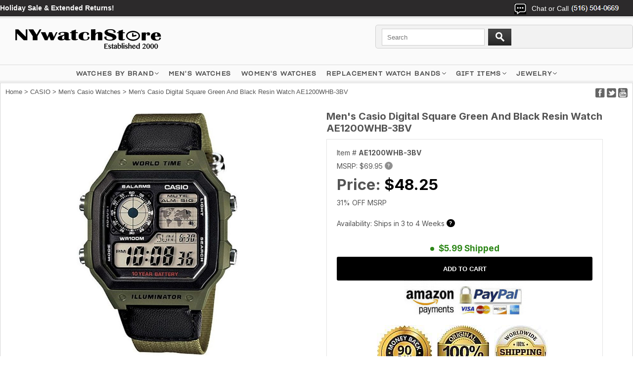

--- FILE ---
content_type: text/html
request_url: https://www.nywatchstore.com/casio-watch-ae1200whb-3bv.html
body_size: 12518
content:
<!DOCTYPE html PUBLIC "-//W3C//DTD XHTML 1.0 Strict//EN" "http://www.w3.org/TR/xhtml1/DTD/xhtml1-strict.dtd"><html><head><meta charset="utf-8" /><title>Men's Casio Digital Square Green And Black Resin Watch AE1200WHB-3BV</title><meta name="Description" content="Buy an Authentic, brand new Men's Casio Digital Square Green And Black Resin Watch AE1200WHB-3BV at NYWatchStore. 90 day money back guarantee. Affordable worldwide shipping options." /><meta name="Keywords" content="Men's,Casio,Digital,Square,Green,And,Black,Resin,Watch,AE1200WHB-3BV" /><link href="https://fonts.googleapis.com/css2?family=Inter:wght@100..900&display=swap" rel="stylesheet">

<!-- Google Tag Manager -->
<script>(function(w,d,s,l,i){w[l]=w[l]||[];w[l].push({'gtm.start':
new Date().getTime(),event:'gtm.js'});var f=d.getElementsByTagName(s)[0],
j=d.createElement(s),dl=l!='dataLayer'?'&l='+l:'';j.async=true;j.src=
'https://www.googletagmanager.com/gtm.js?id='+i+dl;f.parentNode.insertBefore(j,f);
})(window,document,'script','dataLayer','GTM-WFM4KJPD');</script>
<!-- End Google Tag Manager -->

<meta name="viewport" content="width=device-width, initial-scale=1.0,minimum-scale=1.0" />

<link rel="shortcut icon" href="https://turbifycdn.com/ty/cdn/4-watches/favicon.ico" >
<link rel="icon" href="https://turbifycdn.com/ty/cdn/4-watches/favicon.ico" type="image/gif" >

<script type="text/javascript" src="https://fab26.com/inventory/js/sfd-jquery.min.js"></script>
<!--<script type="text/javascript" src="https://fab26.com/inventory/js/searchbuildfilters.js" async></script>-->

<link rel="stylesheet" type="text/css" href="https://fab26.com/inventory/css/sfd-style.css" />
<meta property="og:title" content="Men's Casio Digital Square Green And Black Resin Watch AE1200WHB-3BV"><meta property="og:description" content="Buy an Authentic, brand new Men's Casio Digital Square Green And Black Resin Watch AE1200WHB-3BV at NYWatchStore. 90 day money back guarantee. Affordable worldwide shipping options."><meta property="og:image" content="https://s.turbifycdn.com/aah/4-watches/men-s-casio-digital-square-green-and-black-resin-watch-ae1200whb-3bv-99.jpg"><meta property="og:url" content="https://www.nywatchstore.com/casio-watch-ae1200whb-3bv.html"><meta name="twitter:title" content="Men's Casio Digital Square Green And Black Resin Watch AE1200WHB-3BV"><meta name="twitter:description" content="Buy an Authentic, brand new Men's Casio Digital Square Green And Black Resin Watch AE1200WHB-3BV at NYWatchStore. 90 day money back guarantee. Affordable worldwide shipping options."><meta name="twitter:image" content="https://s.turbifycdn.com/aah/4-watches/men-s-casio-digital-square-green-and-black-resin-watch-ae1200whb-3bv-99.jpg"><meta name="twitter:url" content="https://www.nywatchstore.com/casio-watch-ae1200whb-3bv.html"><meta name="twitter:card" content="summary"><script language="JavaScript">
<!--
function MM_openBrWindow(theURL,winName,features) { //v2.0
  window.open(theURL,winName,features);
}
//-->
function clearText(thefield){
if (thefield.defaultValue==thefield.value)
thefield.value = ""
} 
</script></head><body><div class="header"><div class="wrapper" style="height:168px;"><script type="text/javascript" id="yfc_loader" src="https://turbifycdn.com/store/migration/loader-min-1.0.34.js?q=4-watches&ts=1768612347&p=1&h=secure.nywatchstore.com"></script> <div id="ys_superbar">
	   <div id="ys_cpers">
		<div id="yscp_welcome_msg"></div>
		<div id="yscp_signin_link"></div>
		<div id="yscp_myaccount_link"></div>
		<div id="yscp_signout_link"></div>
	   </div>
	   <div id="yfc_mini"></div>
	   <div class="ys_clear"></div>
	</div>
      <img src="https://sep.turbifycdn.com/ty/cdn/4-watches/mobile-menu-icon.png" alt="Menu" id="mobile-menu-icon" /><ul id="mobile-menu" style="display:none"><li><a href="#" class="plus" title="WATCHES BY BRAND">WATCHES BY BRAND</a><ul><li><a href="adidas.html" title="ADIDAS">ADIDAS</a></li><li><a href="casiobabyg.html" title="BABY-G">BABY-G</a></li><li><a href="bcbgeneration.html" title="BCBGeneration">BCBGeneration</a></li><li><a href="bcbg.html" title="BCBGMAXAZRIA">BCBGMAXAZRIA</a></li><li><a href="bulovamens.html" title="BULOVA">BULOVA</a></li><li><a href="ckcalvinklein.html" title="CALVIN KLEIN ck ">CALVIN KLEIN ck </a></li><li><a href="casio.html" title="CASIO">CASIO</a></li><li><a href="casioak-mods-ga2100.html" title="CASIOAK MODS">CASIOAK MODS</a></li><li><a href="cawaall.html" title="CATERPILLAR CAT">CATERPILLAR CAT</a></li><li><a href="citizenmens.html" title="CITIZEN">CITIZEN</a></li><li><a href="columbia.html" title="COLUMBIA">COLUMBIA</a></li><li><a href="festinawatches.html" title="FESTINA">FESTINA</a></li><li><a href="casiogshock.html" title="G-SHOCK">G-SHOCK</a></li><li><a href="dkny.html" title="DKNY">DKNY</a></li><li><a href="casio-g-shock-mods-metal.html" title="G-SHOCK MODS">G-SHOCK MODS</a></li><li><a href="guess.html" title="GUESS">GUESS</a></li><li><a href="hugoboss.html" title="HUGO BOSS">HUGO BOSS</a></li><li><a href="ice.html" title="ICE-WATCH">ICE-WATCH</a></li><li><a href="kennethcole.html" title="KENNETH COLE NY">KENNETH COLE NY</a></li><li><a href="luminoxwatches.html" title="LUMINOX">LUMINOX</a></li><li><a href="mido-watches.html" title="MIDO">MIDO</a></li><li><a href="maserati.html" title="MASERATI">MASERATI</a></li><li><a href="michaelkors.html" title="MICHAEL KORS">MICHAEL KORS</a></li><li><a href="nauticawatches.html" title="NAUTICA">NAUTICA</a></li><li><a href="orientwatches.html" title="ORIENT">ORIENT</a></li><li><a href="caspat.html" title="PATHFINDER (PRO TREK)">PATHFINDER (PRO TREK)</a></li><li><a href="philipp-plein-watches.html" title="PHILIPP PLEIN">PHILIPP PLEIN</a></li><li><a href="polar.html" title="POLAR">POLAR</a></li><li><a href="puma.html" title="PUMA">PUMA</a></li><li><a href="seiko.html" title="SEIKO">SEIKO</a></li><li><a href="skagen.html" title="SKAGEN">SKAGEN</a></li><li><a href="te.html" title="TED BAKER">TED BAKER</a></li><li><a href="timex.html" title="TIMEX">TIMEX</a></li><li><a href="tissot.html" title="TISSOT 1853">TISSOT 1853</a></li><li><a href="toywatch.html" title="TOYWATCH">TOYWATCH</a></li><li><a href="vestal.html" title="VESTAL">VESTAL</a></li></ul></li><li><a href="sfd-search-results.html?q=gents+watch&amp;submit.x=0&amp;submit.y=0#sortby=-1&amp;sortdir=-1&amp;page=1&amp;numcols=4&amp;perpage=200" title="MEN'S WATCHES">MEN'S WATCHES</a></li><li><a href="sfd-search-results.html?q=women%27s&amp;submit.x=0&amp;submit.y=0#sortby=-1&amp;sortdir=-1&amp;page=1&amp;numcols=4&amp;perpage=200" title="WOMEN'S WATCHES">WOMEN'S WATCHES</a></li><li><a href="watchbands.html">REPLACEMENT WATCH BANDS</a></li>
<li><a href="ouriel.html">14K GOLD JEWELRY</a></li>
<li><a href="https://www.nywatchstore.com/sfd-search-results.html?q=clearance&submit.x=0&submit.y=0#sortby=-1&sortdir=-1&page=1&numcols=4&perpage=200" style="color:#f66;">CLEARANCE SALE</a></li>
<li><a href="mens-personalized-engraved-leather-bracelet.html">MEN'S ENGRAVED BRACELETS</a></li>
<li><a href="personalized-name-engraved-necklace-pendants.html">PERSONALIZED ENGRAVED NECKLACES</a></li>
<li><a href="mens-personalized-steel-cufflinks.html">PERSONALIZED CUFFLINKS</a></li>
<li><a href="womens-purse-clutch-wallets.html">LADIES PERSONALIZED WALLETS</a></li>
<li><a href="cellphonecases.html">PERSONALIZED PHONE CASES</a></li>
<li><a href="apple-airpods-cases.html">AIRPODS CASES</a></li>
<li><a href="zippolighters.html">ZIPPO LIGHTERS</a></li>
<li><a href="contact1.html">CONTACT US</a></li></ul><div class="topbar"><span class="livechat"></span><span class="ship"><B><a style="color:#fff;" href="https://www.nywatchstore.com/sfd-search-results.html?q=clearance&submit.x=0&submit.y=0#sortby=-1&sortdir=-1&page=1&numcols=4&perpage=96"> Holiday Sale & Extended Returns!</a></B></span><span class="login"><span>Chat or Call</span> <img src="https://sep.turbifycdn.com/ty/cdn/4-watches/sfd-header-phone-number.jpg?v1" alt="Chat or Call" />
<div class="dropdown">
	<a href="tel:+15165040669" class="calllink" title="Tap here to call us!" target="_blank" rel="noopener">Call</a>
	<!--<a href="#" class="livechatlink" title="Tap here to Live Chat">Chat</a>-->
	<a href="https://api.whatsapp.com/send?phone=15165040669&text=Hi&source=&data=&app_absent=" class="whatsapplink" title="Tap here to Live Chat" target="_blank" rel="noopener">WhatsApp</a>
	<a href="mailto:info@nywatchstore.com" class="emaillink" title="Tap here to Email us!" target="_blank" rel="noopener">Email</a>
</div></span><span id="TinyCountryFlag" style="margin-left:20px;"></span></div><a href="index.html" class="logo-link" title="Brand Name Wrist Watches"><img src="https://s.turbifycdn.com/aah/4-watches/orient-4.jpg" width="371" height="62" border="0" hspace="0" vspace="0" alt="Brand Name Wrist Watches" class="logo" /></a><!--
<form action="http://www.nywatchstore.com/nsearch.html" class="search">
	<input type="hidden" name="vwcatalog" value="4-watches" />
	<input type="search" id="livesearch" name="query" class="query" value="" placeholder="Search" autocomplete="off">
	<input type="image" name="submit" class="searchgo" src="https://turbifycdn.com/ty/cdn/4-watches/go.gif" />
	<a href="https://secure.nywatchstore.com/4-watches/cgi-bin/wg-order?4-watches" class="vc">View Cart</a>
</form>
-->
<form action="sfd-search-results.html" class="search" method="get">
	<input type="search" id="livesearch" name="q" class="query" value="" placeholder="Search" autocomplete="off">
	<input type="image" name="submit" class="searchgo" src="https://turbifycdn.com/ty/cdn/4-watches/go.gif" />
	<a href="https://secure.nywatchstore.com/4-watches/cgi-bin/wg-order?4-watches" class="vc">View Cart</a>
</form><div id="livesearchresult"></div><div class="ship2"><b><a style="color:#f66;" href="https://www.nywatchstore.com/sfd-search-results.html?q=clearance&submit.x=0&submit.y=0#sortby=-1&sortdir=-1&page=1&numcols=4&perpage=96"> Holiday Sale & Extended Returns!</a></b></div></div><div class="site-nav"><div class="site-nav__items"><div class="site-nav__item has-menu"><a href="#" class="site-nav__link" title="Watches by Brand">WATCHES BY BRAND</a><div class="nav-menu-container absolute left-0 w-full overflow-hidden hidden lg:block z-2"><div class="nav-menu w-full bg-gray-75 z-1"><div class="container contained"><div class="mega-menu__cols"><div class="mega-menu__links grid-container"><div class="block"><div class="box"><div class="letter">A</div><a href="adidas.html" title="ADIDAS">ADIDAS</a></div><div class="box"><div class="letter">B</div><a href="casiobabyg.html" title="BABY-G">BABY-G</a><a href="bcbgeneration.html" title="BCBGeneration">BCBGeneration</a><a href="bcbg.html" title="BCBGMAXAZRIA">BCBGMAXAZRIA</a><a href="bulovamens.html" title="BULOVA">BULOVA</a></div><div class="box"><div class="letter">C</div><a href="ckcalvinklein.html" title="CALVIN KLEIN ck ">CALVIN KLEIN ck </a><a href="casio.html" title="CASIO">CASIO</a><a href="casioak-mods-ga2100.html" title="CASIOAK MODS">CASIOAK MODS</a><a href="cawaall.html" title="CATERPILLAR CAT">CATERPILLAR CAT</a><a href="citizenmens.html" title="CITIZEN">CITIZEN</a><a href="columbia.html" title="COLUMBIA">COLUMBIA</a></div></div><div class="block"><div class="box"><div class="letter">D</div><a href="diesel.html" title="DIESEL">DIESEL</a><a href="dkny.html" title="DKNY">DKNY</a></div><div class="box"><div class="letter">F</div><a href="festinawatches.html" title="FESTINA">FESTINA</a></div><div class="box"><div class="letter">G</div><a href="casiogshock.html" title="G-SHOCK">G-SHOCK</a><a href="casio-g-shock-mods-metal.html" title="G-SHOCK MODS">G-SHOCK MODS</a><a href="guess.html" title="GUESS">GUESS</a><a href="gifts.html" title="GIFT ITEMS">GIFT ITEMS</a></div><div class="box"><div class="letter">H</div><a href="hugoboss.html" title="HUGO BOSS">HUGO BOSS</a></div><div class="box"><div class="letter">I</div><a href="ice.html" title="ICE-WATCH">ICE-WATCH</a></div></div><div class="block"><div class="box"><div class="letter">J</div><a href="junghans-watches.html" title="JUNGHANS">JUNGHANS</a></div><div class="box"><div class="letter">K</div><a href="kennethcole.html" title="KENNETH COLE NY">KENNETH COLE NY</a></div><div class="box"><div class="letter">L</div><a href="luminoxwatches.html" title="LUMINOX">LUMINOX</a></div><div class="box"><div class="letter">M</div><a href="maserati.html" title="MASERATI">MASERATI</a><a href="michaelkors.html" title="MICHAEL KORS">MICHAEL KORS</a><a href="menswatches.html" title="MEN'S WATCHES">MEN'S WATCHES</a><a href="mido-watches.html" title="MIDO">MIDO</a></div><div class="box"><div class="letter">N</div><a href="nauticawatches.html" title="NAUTICA">NAUTICA</a></div></div><div class="block"><div class="box"><div class="letter">O</div><a href="orientwatches.html" title="ORIENT">ORIENT</a></div><div class="box"><div class="letter">P</div><a href="caspat.html" title="PATHFINDER (PRO TREK)">PATHFINDER (PRO TREK)</a><a href="philipp-plein-watches.html" title="PHILIPP PLEIN">PHILIPP PLEIN</a><a href="puma.html" title="PUMA">PUMA</a></div><div class="box"><div class="letter">R</div><a href="watchbands.html" title="Replacement Watch Bands">Replacement Watch Bands</a></div><div class="box"><div class="letter">S</div><a href="seiko.html" title="SEIKO">SEIKO</a><a href="skagen.html" title="SKAGEN">SKAGEN</a><a href="category.html" title="SHOP BY CATEGORY">SHOP BY CATEGORY</a><a href="shopbybrand.html" title="SHOP BY BRAND">SHOP BY BRAND</a></div></div><div class="block"><div class="box"><div class="letter">T</div><a href="te.html" title="TED BAKER">TED BAKER</a><a href="timex.html" title="TIMEX">TIMEX</a><a href="toywatch.html" title="TOYWATCH">TOYWATCH</a><a href="tissot.html" title="TISSOT 1853">TISSOT 1853</a></div><div class="box"><div class="letter">V</div><a href="vestal.html" title="VESTAL">VESTAL</a><a href="victorinox.html" title="VICTORINOX">VICTORINOX</a></div><div class="box"><div class="letter">W</div><a href="wengerwatches.html" title="WENGER">WENGER</a></div><div class="box"><div class="letter">Z</div><a href="zippolighters.html" title="ZIPPO LIGHTERS">ZIPPO LIGHTERS</a><a href="archived.html" title="Zereshk">Zereshk</a></div></div></div></div></div></div></div><div class="nav-veil nav-menu-veil hidden lg:block"></div></div><div class="site-nav__item"><a href="https://www.nywatchstore.com/sfd-search-results.html?q=gents+watch&submit.x=0&submit.y=0#sortby=-1&sortdir=-1&page=1&numcols=4&perpage=200" class="site-nav__link" title="Explore a Variety of Men's Watches">MEN'S WATCHES</a></div>
<div class="site-nav__item"><a href="https://www.nywatchstore.com/sfd-search-results.html?q=women%27s&submit.x=0&submit.y=0#sortby=-1&sortdir=-1&page=1&numcols=4&perpage=200" class="site-nav__link" title="Explore a Variety of Women's Watches">WOMEN'S WATCHES</a></div><div class="site-nav__item has-menu"><a href="watchbands.html" class="site-nav__link" title="Replacement Watch Bands">Replacement Watch Bands</a><div class="nav-menu-container absolute left-0 w-full overflow-hidden hidden lg:block z-2 text-black"><div class="nav-menu w-full bg-gray-75 z-1 transform-gpu"><div class="container contained"><div class="mega-menu__cols gridcols"><div class="mega-menu__links"><h2>Replacement Watch Bands</h2><div class="links"><a href="lewast.html" title="Leather Watch Straps">Leather Watch Straps</a><a href="mewaba.html" title="Metal Watch Bands">Metal Watch Bands</a><a href="siwaba.html" title="Silicone Watch Bands">Silicone Watch Bands</a><a href="cewaba.html" title="Ceramic Watch Bands">Ceramic Watch Bands</a><a href="nywast.html" title="Nylon Watch Straps">Nylon Watch Straps</a><a href="woodbands.html" title="Wooden Watch Bands">Wooden Watch Bands</a><a href="replacement-watch-bands.html" title="Replacement Bands by Name Brand">Replacement Bands by Name Brand</a><a href="rebabysi.html" title="Replacement Bands By Size">Replacement Bands By Size</a><a href="curved-end-watch-bands.html" title="Curved End Watch Bands">Curved End Watch Bands</a></div></div><div class="mega-menu-imgs"><table width="100%">
	<tr>
		<td>
			<a href="mewaba.html" title="Metal Watch Bracelets"><img src="https://sep.turbifycdn.com/ty/cdn/4-watches/nav-steel-bands.jpg" alt="Metal watch bracelet" /></a>
			<a href="mewaba.html" title="Metal Watch Bands">Metal Watch Bracelets</a>
		</td>
		<td>
			<a href="lewast.html" title="Leather Watch Straps"><img src="https://sep.turbifycdn.com/ty/cdn/4-watches/nav-leather-bands.jpg" alt="Leather Watch Straps" /></a>
			<a href="lewast.html" title="Leather Watch Straps">Leather Watch Straps</a>
		</td>
	</tr>
</table></div></div></div></div></div><div class="nav-veil nav-menu-veil hidden lg:block"></div></div><div class="site-nav__item has-menu"><a href="gifts.html" class="site-nav__link" title="GIFT ITEMS">GIFT ITEMS</a><div class="nav-menu-container absolute left-0 w-full overflow-hidden hidden lg:block z-2 text-black"><div class="nav-menu w-full bg-gray-75 z-1 transform-gpu"><div class="container contained"><div class="mega-menu__cols gridcols"><div class="mega-menu__links"><h2>GIFT ITEMS</h2><div class="links"><a href="zippolighters.html" title="ZIPPO LIGHTERS">ZIPPO LIGHTERS</a><a href="personalized-name-engraved-necklace-pendants.html" title="Personalized Necklace Pendants">Personalized Necklace Pendants</a><a href="mens-personalized-engraved-leather-bracelet.html" title="Personalized Leather Bracelets">Personalized Leather Bracelets</a><a href="dog-tags-necklaces.html" title="Laser Engraved Dog Tags">Laser Engraved Dog Tags</a><a href="mens-personalized-steel-cufflinks.html" title="Personalized Cufflinks">Personalized Cufflinks</a><a href="apple-airpods-cases.html" title="Apple Airpods Cases">Apple Airpods Cases</a><a href="cellphonecases.html" title="Personalized Phone Cases">Personalized Phone Cases</a><a href="womens-purse-clutch-wallets.html" title="Personalized Ladies Purses">Personalized Ladies Purses</a><a href="jewelry.html" title="JEWELRY">JEWELRY</a></div></div><div class="mega-menu-imgs"><table width="100%">
	<tr>
		<td>
			<a href="mens-personalized-steel-cufflinks.html" title="Personalized Cufflinks"><img src="https://sep.turbifycdn.com/ty/cdn/4-watches/nav-cufflinks-logo2.jpg" alt="Personalized Cufflinks" /></a>
			<a href="mens-personalized-steel-cufflinks.html" title="Personalized Cufflinks">Personalized Cufflinks</a>
		</td>
		<td>
			<a href="mens-personalized-engraved-leather-bracelet.html" title="Personalized Bracelets"><img src="https://sep.turbifycdn.com/ty/cdn/4-watches/nav-bracelet-logo.jpg" alt="Personalized Bracelets" /></a>
			<a href="mens-personalized-engraved-leather-bracelet.html" title="Personalized Bracelets">Personalized Bracelets</a>
		</td>
	</tr>
</table></div></div></div></div></div><div class="nav-veil nav-menu-veil hidden lg:block"></div></div><div class="site-nav__item has-menu"><a href="jewelry.html" class="site-nav__link" title="JEWELRY">JEWELRY</a><div class="nav-menu-container absolute left-0 w-full overflow-hidden hidden lg:block z-2 text-black"><div class="nav-menu w-full bg-gray-75 z-1 transform-gpu"><div class="container contained"><div class="mega-menu__cols gridcols"><div class="mega-menu__links"><h2>JEWELRY</h2><div class="links"><a href="personalized-name-engraved-necklace-pendants.html" title="Personalized Necklace Pendants">Personalized Necklace Pendants</a><a href="mens-personalized-engraved-leather-bracelet.html" title="Personalized Leather Bracelets">Personalized Leather Bracelets</a><a href="dog-tags-necklaces.html" title="Laser Engraved Dog Tags">Laser Engraved Dog Tags</a></div></div><div class="mega-menu-imgs"><table width="100%">
	<tr>
		<td>
			<a href="personalized-name-engraved-necklace-pendants.html" title="Personalized Engraved Pendants"><img src="https://sep.turbifycdn.com/ty/cdn/4-watches/nav-pendant-logo.jpg" alt="Personalized Engraved Pendants" /></a>
			<a href="personalized-name-engraved-necklace-pendants.html" title="Personalized Engraving Necklace Pendants">Personalized Engraved Pendants</a>
		</td>
		<td>
			<a href="dog-tags-necklaces.html" title="Laser Engraved Dog Tags"><img src="https://sep.turbifycdn.com/ty/cdn/4-watches/nav-dogtag-logo.jpg" alt="Laser Engraved Dog Tags" /></a>
			<a href="dog-tags-necklaces.html" title="Laser Engraved Dog Tags">Laser Engraved Dog Tags</a>
		</td>
	</tr>
</table></div></div></div></div></div><div class="nav-veil nav-menu-veil hidden lg:block"></div></div></div></div></div><div class="wrapper"><div class="middle"><div class="social2"><a href="https://www.facebook.com/pages/NYWatchStorecom/132543873489008"><img src="https://turbifycdn.com/ty/cdn/4-watches/mb-social-btn1.jpg" alt="Facebook" /></a>
<a href="#"><img src="https://turbifycdn.com/ty/cdn/4-watches/mb-social-btn2.jpg" alt="Twitter" /></a>
<a href="https://www.youtube.com/user/nywatchstore"><img src="https://turbifycdn.com/ty/cdn/4-watches/mb-social-btn3.jpg" alt="Youtube" /></a></div><div class="item-br"><div class="breadcrumbs"><a href="index.html">Home</a> &gt; <a href="casio.html">CASIO</a> &gt; <a href="mecawa1.html">Men's Casio Watches</a> &gt; Men's Casio Digital Square Green And Black Resin Watch AE1200WHB-3BV</div></div><div itemscope="itemscope" itemtype="http://schema.org/Product"><meta content="http://nywatchstore.com/casio-watch-ae1200whb-3bv.html" itemprop="url" /><div itemscope="itemscope" itemtype="https://schema.org/Brand" itemprop="brand"><meta content="Casio" itemprop="name" /></div><meta content="Casio" itemprop="manufacturer" /><meta content="Green" itemprop="color" /><meta content="AE1200WHB-3BV" itemprop="sku" /><meta content="AE1200WHB-3BV" itemprop="mpn" /><meta content="AE1200WHB-3BV" itemprop="model" /><div class="itemcell1"><div class="desktop-imgs" style="display:block !important;"><div><a href="https://s.turbifycdn.com/aah/4-watches/men-s-casio-digital-square-green-and-black-resin-watch-ae1200whb-3bv-99.jpg" class="jqzoom fancybox" title="Men's Casio Digital Square Green And Black Resin Watch AE1200WHB-3BV" rel="gal1" rev="insets"><img style="width:auto;max-height:500px;" itemprop="image" src="https://s.turbifycdn.com/aah/4-watches/men-s-casio-digital-square-green-and-black-resin-watch-ae1200whb-3bv-99.jpg" alt="Men's Casio Digital Square Green And Black Resin Watch AE1200WHB-3BV" /></a></div><div class="clear"></div><ul class="insets-ul"><li><table><tr><td><a href="https://s.turbifycdn.com/aah/4-watches/men-s-casio-digital-square-green-and-black-resin-watch-ae1200whb-3bv-99.jpg" class="zoomThumbActive" title="Men's Casio Digital Square Green And Black Resin Watch AE1200WHB-3BV" rev="insets" rel="{gallery: 'gal1', smallimage: 'https://s.turbifycdn.com/aah/4-watches/men-s-casio-digital-square-green-and-black-resin-watch-ae1200whb-3bv-107.jpg',largeimage: 'https://s.turbifycdn.com/aah/4-watches/men-s-casio-digital-square-green-and-black-resin-watch-ae1200whb-3bv-99.jpg'}"><img src="https://s.turbifycdn.com/aah/4-watches/men-s-casio-digital-square-green-and-black-resin-watch-ae1200whb-3bv-108.jpg" alt="Men's Casio Digital Square Green And Black Resin Watch AE1200WHB-3BV" /></a></td></tr></table></li><li><table><tr><td><a href="https://s.turbifycdn.com/aah/4-watches/men-s-casio-digital-square-green-and-black-resin-watch-ae1200whb-3bv-100.jpg" title="Men's Casio Digital Square Green And Black Resin Watch AE1200WHB-3BV" rev="insets" rel="{gallery: 'gal1', smallimage: 'https://s.turbifycdn.com/aah/4-watches/men-s-casio-digital-square-green-and-black-resin-watch-ae1200whb-3bv-100.jpg',largeimage: 'https://s.turbifycdn.com/aah/4-watches/men-s-casio-digital-square-green-and-black-resin-watch-ae1200whb-3bv-100.jpg'}"><img src="https://s.turbifycdn.com/aah/4-watches/men-s-casio-digital-square-green-and-black-resin-watch-ae1200whb-3bv-109.jpg" alt="Men's Casio Digital Square Green And Black Resin Watch AE1200WHB-3BV" /></a></td></tr></table></li><li><table><tr><td><a href="https://s.turbifycdn.com/aah/4-watches/men-s-casio-digital-square-green-and-black-resin-watch-ae1200whb-3bv-101.jpg" title="Men's Casio Digital Square Green And Black Resin Watch AE1200WHB-3BV" rev="insets" rel="{gallery: 'gal1', smallimage: 'https://s.turbifycdn.com/aah/4-watches/men-s-casio-digital-square-green-and-black-resin-watch-ae1200whb-3bv-101.jpg',largeimage: 'https://s.turbifycdn.com/aah/4-watches/men-s-casio-digital-square-green-and-black-resin-watch-ae1200whb-3bv-101.jpg'}"><img src="https://s.turbifycdn.com/aah/4-watches/men-s-casio-digital-square-green-and-black-resin-watch-ae1200whb-3bv-110.jpg" alt="Men's Casio Digital Square Green And Black Resin Watch AE1200WHB-3BV" /></a></td></tr></table></li><li><table><tr><td><a href="https://s.turbifycdn.com/aah/4-watches/men-s-casio-digital-square-green-and-black-resin-watch-ae1200whb-3bv-102.jpg" title="Men's Casio Digital Square Green And Black Resin Watch AE1200WHB-3BV" rev="insets" rel="{gallery: 'gal1', smallimage: 'https://s.turbifycdn.com/aah/4-watches/men-s-casio-digital-square-green-and-black-resin-watch-ae1200whb-3bv-102.jpg',largeimage: 'https://s.turbifycdn.com/aah/4-watches/men-s-casio-digital-square-green-and-black-resin-watch-ae1200whb-3bv-102.jpg'}"><img src="https://s.turbifycdn.com/aah/4-watches/men-s-casio-digital-square-green-and-black-resin-watch-ae1200whb-3bv-111.jpg" alt="Men's Casio Digital Square Green And Black Resin Watch AE1200WHB-3BV" /></a></td></tr></table></li><li><table><tr><td><a href="https://s.turbifycdn.com/aah/4-watches/men-s-casio-black-classic-resin-band-watch-w217h-9av-117.jpg" title="Men's Casio Digital Square Green And Black Resin Watch AE1200WHB-3BV" rev="insets" rel="{gallery: 'gal1', smallimage: 'https://s.turbifycdn.com/aah/4-watches/men-s-casio-black-classic-resin-band-watch-w217h-9av-117.jpg',largeimage: 'https://s.turbifycdn.com/aah/4-watches/men-s-casio-black-classic-resin-band-watch-w217h-9av-117.jpg'}"><img src="https://s.turbifycdn.com/aah/4-watches/men-s-casio-black-classic-resin-band-watch-w217h-9av-118.jpg" alt="Men's Casio Digital Square Green And Black Resin Watch AE1200WHB-3BV" /></a></td></tr></table></li></ul></div></div><div class="itemcell2"><b><h1 class="item" itemprop="name">Men's Casio Digital Square Green And Black Resin Watch AE1200WHB-3BV</h1></b><div class="pit"><div class="form" itemscope="itemscope" itemtype="http://schema.org/Offer" itemprop="offers"><meta content="https://schema.org/InStock" itemprop="availability" /><meta content="https://schema.org/NewCondition" itemprop="itemCondition" /><meta content="USD" itemprop="priceCurrency" /><meta content itemprop="weight" /><div itemtype="http://schema.org/MerchantReturnPolicy" itemprop="hasMerchantReturnPolicy" itemscope="itemscope"><meta content="US" itemprop="applicableCountry" /><meta content="https://schema.org/MerchantReturnFiniteReturnWindow" itemprop="returnPolicyCategory" /><meta content="90" itemprop="merchantReturnDays" /><meta content="https://schema.org/ReturnByMail" itemprop="returnMethod" /><meta content="https://schema.org/FreeReturn" itemprop="returnFees" /></div><div itemtype="http://schema.org/OfferShippingDetails" itemprop="shippingDetails" itemscope="itemscope"><div itemtype="http://schema.org/MonetaryAmount" itemprop="shippingRate" itemscope="itemscope"><meta content="" itemprop="value" /><meta content="USD" itemprop="currency" /></div><div itemtype="http://schema.org/DefinedRegion" itemprop="shippingDestination" itemscope="itemscope"><meta content="US" itemprop="addressCountry" /></div><div itemtype="http://schema.org/ShippingDeliveryTime" itemprop="deliveryTime" itemscope="itemscope"><div itemtype="http://schema.org/QuantitativeValue" itemprop="handlingTime" itemscope="itemscope"><meta content="0" itemprop="minValue" /><meta content="1" itemprop="maxValue" /><meta content="DAY" itemprop="unitCode" /></div><div itemtype="http://schema.org/QuantitativeValue" itemprop="transitTime" itemscope="itemscope"><meta content="2" itemprop="minValue" /><meta content="7" itemprop="maxValue" /><meta content="DAY" itemprop="unitCode" /></div></div></div><div itemtype="http://schema.org/OfferShippingDetails" itemprop="shippingDetails" itemscope="itemscope"><div itemtype="http://schema.org/MonetaryAmount" itemprop="shippingRate" itemscope="itemscope"><meta content="15.95" itemprop="value" /><meta content="USD" itemprop="currency" /></div><div itemtype="http://schema.org/DefinedRegion" itemprop="shippingDestination" itemscope="itemscope"><meta content="US" itemprop="addressCountry" /></div><div itemtype="http://schema.org/ShippingDeliveryTime" itemprop="deliveryTime" itemscope="itemscope"><div itemtype="http://schema.org/QuantitativeValue" itemprop="handlingTime" itemscope="itemscope"><meta content="0" itemprop="minValue" /><meta content="1" itemprop="maxValue" /><meta content="DAY" itemprop="unitCode" /></div><div itemtype="http://schema.org/QuantitativeValue" itemprop="transitTime" itemscope="itemscope"><meta content="2" itemprop="minValue" /><meta content="3" itemprop="maxValue" /><meta content="DAY" itemprop="unitCode" /></div></div></div><div itemtype="http://schema.org/OfferShippingDetails" itemprop="shippingDetails" itemscope="itemscope"><div itemtype="http://schema.org/MonetaryAmount" itemprop="shippingRate" itemscope="itemscope"><meta content="45.00" itemprop="value" /><meta content="USD" itemprop="currency" /></div><div itemtype="http://schema.org/DefinedRegion" itemprop="shippingDestination" itemscope="itemscope"><meta content="US" itemprop="addressCountry" /></div><div itemtype="http://schema.org/ShippingDeliveryTime" itemprop="deliveryTime" itemscope="itemscope"><div itemtype="http://schema.org/QuantitativeValue" itemprop="handlingTime" itemscope="itemscope"><meta content="0" itemprop="minValue" /><meta content="1" itemprop="maxValue" /><meta content="DAY" itemprop="unitCode" /></div><div itemtype="http://schema.org/QuantitativeValue" itemprop="transitTime" itemscope="itemscope"><meta content="1" itemprop="minValue" /><meta content="2" itemprop="maxValue" /><meta content="DAY" itemprop="unitCode" /></div></div></div><div itemtype="http://schema.org/OfferShippingDetails" itemprop="shippingDetails" itemscope="itemscope"><div itemtype="http://schema.org/MonetaryAmount" itemprop="shippingRate" itemscope="itemscope"><meta content="12.95" itemprop="value" /><meta content="USD" itemprop="currency" /></div><div itemtype="http://schema.org/DefinedRegion" itemprop="shippingDestination" itemscope="itemscope"><meta content="CA" itemprop="addressCountry" /></div><div itemtype="http://schema.org/ShippingDeliveryTime" itemprop="deliveryTime" itemscope="itemscope"><div itemtype="http://schema.org/QuantitativeValue" itemprop="handlingTime" itemscope="itemscope"><meta content="0" itemprop="minValue" /><meta content="1" itemprop="maxValue" /><meta content="DAY" itemprop="unitCode" /></div><div itemtype="http://schema.org/QuantitativeValue" itemprop="transitTime" itemscope="itemscope"><meta content="5" itemprop="minValue" /><meta content="14" itemprop="maxValue" /><meta content="DAY" itemprop="unitCode" /></div></div></div><meta content="04971850906537" itemprop="gtin13" /><meta content="48.25" itemprop="price" /><div class="code">Item # <b>AE1200WHB-3BV</b></div><div class="pr">MSRP: <span id="rprice" data-value="$69.95">$69.95</span><div class="question-mark-icon"><div class="q-icon">?</div><div class="qm-tooltip"><div class="question-mark">MSRP - Manufacturers Suggested Retail Price. This price is for informational purposes only and in no way reflects what this item normally sells for. MSRP can be changed without notice by the manufacturer.</div></div></div></div><div class="spr">Price: <span id="sprice" data-value="$48.25">$48.25</span></div><div class="pr">31% OFF MSRP</div><div class="price-message"><script src="https://fab26.com/inventory/getavailabilitytext.php?pcode=AE1200WHB-3BV"></script><div class="question-mark-icon"><div class="q-icon">?</div><div class="qm-tooltip"><div class="question-mark">IN STOCK items are shipped within one business day (Mon-Fri). Orders Placed before 9AM eastern time will be shipped the same day.</div></div></div></div><form method="POST" action="https://secure.nywatchstore.com/4-watches/cgi-bin/wg-order?4-watches+casio-watch-ae1200whb-3bv" autocomplete="off" id="productform"><div class="txtmsg"><span></span>$5.99 Shipped</div><input type="submit" value="ADD TO CART" class="addtocartImg addtocartPayments" id="addtocartbtn" title="Add to cart" src="https://s.turbifycdn.com/aah/4-watches/men-s-orient-2nd-generation-bambino-automatic-classic-watch-fac00009n0-91.jpg" /><div style="text-align:center;"><img class="addtocartPayments" src="https://turbifycdn.com/ty/cdn/4-watches/paypal.jpg" title="Amazon Payments, PayPal" alt="Amazon Payments, PayPal" /></div><input name="vwcatalog" type="hidden" value="4-watches" /><input name="vwitem" type="hidden" value="casio-watch-ae1200whb-3bv" /><script type="text/javascript" src="https://fab26.com/inventory/getstock.php?pcode=AE1200WHB-3BV"></script><input type="hidden" name=".autodone" value="https://www.nywatchstore.com/casio-watch-ae1200whb-3bv.html" /></form><br /><table border="0" cellspacing="0" cellpadding="0" id="ysw-promo-links"><tr><td><a href="casio-watch-ae1200whb-3bv.html#" title="90 Day Money Back Guarantee" onClick='MM_openBrWindow("logo1.html","promo","toolbar=no, menubar=no,location=no,scrollbars=yes,resizable=yes,width=350,height=350");return false;'><img src="https://s.turbifycdn.com/aah/4-watches/men-s-orient-2nd-generation-bambino-automatic-classic-watch-fac00009n0-92.jpg" width="112" height="113" align="left" border="0" hspace="0" vspace="0" alt="90 Day Money Back Guarantee" /></a></td><td><a href="casio-watch-ae1200whb-3bv.html#" title="100% Original" onClick='MM_openBrWindow("logo2.html","promo","toolbar=no, menubar=no,location=no,scrollbars=yes,resizable=yes,width=350,height=350");return false;'><img src="https://s.turbifycdn.com/aah/4-watches/men-s-casio-enticer-black-multi-function-sports-watch-mtd1075bk-1a2v-52.jpg" width="105" height="105" align="left" border="0" hspace="0" vspace="0" alt="100% Original" /></a></td><td><a href="casio-watch-ae1200whb-3bv.html#" title="Worldwide Shipping" onClick='MM_openBrWindow("logo4.html","promo","toolbar=no, menubar=no,location=no,scrollbars=yes,resizable=yes,width=350,height=350");return false;'><img src="https://s.turbifycdn.com/aah/4-watches/men-s-orient-2nd-generation-bambino-automatic-classic-watch-fac00009n0-94.jpg" width="109" height="110" align="left" border="0" hspace="0" vspace="0" alt="Worldwide Shipping" /></a></td></tr></table></div></div><br /><div class="similaritems"><h3>Similar Items</h3><script type="text/javascript" src="https://fab26.com/inventory/similar-items.php?query=casio AE12&limit=6"></script></div><div style="text-align:center;margin-right:40px;"><a href="https://www.facebook.com/share.php?u=http://nywatchstore.com/casio-watch-ae1200whb-3bv.html&amp;title=Men's Casio Digital Square Green And Black Resin Watch AE1200WHB-3BV" title="Share on Facebook" rel="noopener" target="_blank"><img src="https://sep.turbifycdn.com/ty/cdn/4-watches/facebook-icon.gif?t=1768612347&" alt="Facebook" /></a><a href="http://twitter.com/share" title="Share on Twitter" rel="noopener" target="_blank"><img src="https://sep.turbifycdn.com/ty/cdn/4-watches/twit-icon2.gif?t=1768612347&" alt="Twitter" /></a><a href="http://pinterest.com/pin/create/bookmarklet/?media=https://s.turbifycdn.com/aah/4-watches/men-s-casio-digital-square-green-and-black-resin-watch-ae1200whb-3bv-112.jpg&amp;url=http://nywatchstore.com/casio-watch-ae1200whb-3bv.html&amp;is_video=false&amp;description=Men's Casio Digital Square Green And Black Resin Watch AE1200WHB-3BV" title="Share on Pinterest" rel="noopener" target="_blank"><img src="https://sep.turbifycdn.com/ty/cdn/4-watches/pinit-icon.gif?t=1768612347&" alt="Pinterest" /></a></div></div><div class="clear"></div><div class="replacementbands"><h3>Replacement Bands For Casio AE1200WHB-3BV</h3><script type="text/javascript" src="https://fab26.com/inventory/replacement-band-items.php?query=flat18band blackcolor&limit=10"></script></div><div class="itemdesc"><h2>DESCRIPTION</h2><div itemprop="description"><ul>
  <li> Gents Casio watch collection.</li>
  <li> Green and black resin case.</li>
  <li> Green cloth strap.</li>
  <li> Digital dial.</li>
 <li> 1/100-second stopwatch.</li>
 <li> World time.</li>
 <li> Countdown timer.</li>
 <li> 5 alarms.</li>
 <li> LED light (LCD part only).</li>
  <li> Case size: 45mm.</li>
  <li> Scratch resistant mineral crystal.</li>
  <li> Water resistant: 100 meters 330 feet.</li>
  <li> Quartz (Battery) Approx. battery life: 10 years on CR2025.</li>
  <li> Comes with original box and booklet.</li>
  <li> Warranty: 1 Year.</li>
</ul></div><div class="info-block"><h4 class="title">General Information</h4><table class="table-gen-info"><tr><td>BRAND</td><td>Casio</td></tr><tr><td>MODEL</td><td>AE1200WHB-3BV</td></tr><tr><td>UPC CODE</td><td>4971850906537</td></tr><tr><td>DEPARTMENT</td><td>Watch</td></tr><tr><td>CATEGORY</td><td>Watch</td></tr><tr><td>GENDER</td><td>men</td></tr><tr><td>MOVEMENT</td><td>Quartz: Battery</td></tr><tr><td>WATER RESISTANCE</td><td>Water Resistant</td></tr><tr><td>WARRANTY</td><td>1 Year</td></tr></table></div><div class="info-block"><h4 class="title">Case Information</h4><table class="table-gen-info"><tr><td>CASE DIAMETER</td><td>45 mm.</td></tr><tr><td>CASE MATERIAL</td><td>Plastic</td></tr><tr><td>CASE SHAPE</td><td>Square</td></tr><tr><td>CASE COLOR</td><td>Green</td></tr><tr><td>DISPLAY TYPE</td><td>Digital</td></tr></table></div><div class="info-block"><h4 class="title">Strap Information</h4><table class="table-gen-info"><tr><td>STRAP COLOR</td><td>Green</td></tr></table></div></div><div class="youmayitems"><h3>You May Also Like</h3><script type="text/javascript" src="https://fab26.com/inventory/you-may-also-like-items.php?query=MEN WATCH&limit=9"></script></div></div><div class="badges"><table border="0" cellspacing="0" cellpadding="0" width="919">
  <tr> 
    <td width="134" bgcolor="#FFFFFF" align="left" valign="top" height="46"> 
      <div align="center"><a href="https://www.bbb.org/new-york-city/business-reviews/watches-dealers/top-one-international-in-great-neck-ny-74244/" target="_blank" rel="noopener" title="BBB Accredited Business"><img src="https://turbifycdn.com/ty/cdn/4-watches/BBBA.jpg" width="75" height="75" border="0" alt="BBB Accredited Business"></a></div>
    </td>
    <td width="131" bgcolor="#FFFFFF" align="left" valign="top" height="46"> 
      <div align="center"><img src="https://turbifycdn.com/ty/cdn/4-watches/amazon2.jpg" title="Amazon Payments" alt="Amazon Payments"></div>
    </td>
    <td width="211" bgcolor="#FFFFFF" align="left" valign="top" height="46"> 
      <div align="center"> <img src="https://turbifycdn.com/ty/cdn/4-watches/pp.jpg" width="149" height="70" title="PayPal Payments" alt="PayPal Payments"></div>
    </td>
    <td width="155" bgcolor="#FFFFFF" align="left" valign="top" height="46"> 
      <div align="center"><a href="returns.html" title="90 Day Money Back Guarantee"><img src="https://turbifycdn.com/ty/cdn/4-watches/90mb.jpg" width="106" height="90" border="0" alt="90 Day Money Back Guarantee"></a></div>
    </td>
    <td width="158" bgcolor="#FFFFFF" align="left" valign="top" height="46"> 
      <div align="center"><!-- McAfee Secure Trustmark for www.nywatchstore.com --> 
        <a target="_blank" href="https://www.mcafeesecure.com/verify?host=www.nywatchstore.com" title="McAfee SECURE sites help keep you safe from identity theft, credit card fraud, spyware, spam, viruses and online scams" alt="McAfee SECURE sites help keep you safe from identity theft, credit card fraud, spyware, spam, viruses and online scams" rel="noopener"><img class="mfes-trustmark mfes-trustmark-hover" border="0" src="//cdn.ywxi.net/meter/www.nywatchstore.com/101.gif" width="125" height="55" alt="McAfee SECURE sites help keep you safe from identity theft, credit card fraud, spyware, spam, viruses and online scams" alt="McAfee SECURE sites help keep you safe from identity theft, credit card fraud, spyware, spam, viruses and online scams" oncontextmenu="alert('Copying Prohibited by Law - McAfee Secure is a Trademark of McAfee, Inc.'); return false;"></a> 
        <!-- End McAfee Secure Trustmark --> </div>
    </td>
    <td width="130" bgcolor="#FFFFFF" align="left" valign="top" height="46"> 
      <div align="center"><b><a href="https://feedback.ebay.com/ws/eBayISAPI.dll?ViewFeedback2&amp;userid=nywatchstore" target="_blank" title="PowerSeller 90,000 Positive Reviews" rel="noopener"><img src="https://turbifycdn.com/ty/cdn/4-watches/EBAY-SELLER.jpg" border="0" alt="PowerSeller 90,000 Positive Reviews"></a></b></div>
    </td>
  </tr>
</table>
<div align="center"></div></div></div></div><div class="footer"><div class="footer-box"><div class="logo"><a href="index.html"><img src="https://s.turbifycdn.com/aah/4-watches/orient-5.jpg" width="160" height="160" border="0" hspace="0" vspace="0" alt="NYWatch Store" /></a></div><div class="cols"><div class="col">
	<h2>COMPANY INFO</h2>
	<a href="info.html">General Info</a>
	<a href="contact1.html">Contact Us</a>
        <a href="reviews.html">Reviews</a>
	<a href="privacypolicy.html">Privacy Policy</a>
        <a href="paypalverified.html">PayPal Verified</a>
</div>

<div class="col">
	<h2>SUPPORT</h2>
	<a href="contact1.html">Customer Service</a>
	<a href="shipping.html">Shipping info</a>
	<a href="international.html">International Orders</a>
	<a href="returns.html">Return Policy</a>
	<a href="category.html">Shop By Category</a>
	<a href="shopbybrand.html">Shop By Brand</a>
</div>
<script id='merchantWidgetScript'
    src="https://www.gstatic.com/shopping/merchant/merchantwidget.js"
    defer>
</script>
<script type="text/javascript">
  merchantWidgetScript.addEventListener('load', function () {
    merchantwidget.start({
      region: 'US'
    });
  });
</script>
</div><div class="social"><h2>Join Our Mailing List</h2><h3>Updates on Special Offers & Sales Events</h3><form method="post" action="//4-watches.stores.turbify.net/cgi-bin/pro-forma" class="signup">
	<input type="hidden" name="from" value="info@nywatchstore.com" />
	<input type="hidden" name="newnames-to" value="yhst-38659640376265" />
	<input type="hidden" name="owner" value="info@nywatchstore.com" />
	<input type="hidden" name="subject" value="Newsletter Submission" />
	<input type="hidden" name="vwcatalog" value="4-watches"/>
	<input type="text" name="email" class="email" />
	<input type="image" src="https://turbifycdn.com/ty/cdn/4-watches/newsletter-go.jpg" class="submit" />
</form><h2>Follow Us</h2><div class="btns"><script type="text/javascript">var switchTo5x=true;</script>
<script type="text/javascript" src="https://ws.sharethis.com/button/buttons.js"></script>
<script type="text/javascript">stLight.options({publisher: "1a17eba9-c55a-4b99-b158-b69bfa21b36f", doNotHash: false, doNotCopy: false, hashAddressBar: false});</script>
<span class='st_facebook_large' displayText='Facebook'></span>
<span class='st_twitter_large' displayText='Tweet'></span>
<span class='st_print_large' displayText='Print'></span>
<span class='st_email_large' displayText='Email'></span>
<span class='st_sharethis_large' displayText='ShareThis'></span></div></div><div class="txt"></div></div></div><script type="application/ld+json">
{
    "@context" : "http://schema.org",
    "@type" : "Organization",
    "url" : "http://www.nywatchstore.com",
    "logo": "https://s.turbifycdn.com/aah/4-watches/seiko-35.jpg",
    "name": "NYWatchStore",
    "email": "info@nywatchstore.com",
    "address": {
        "@type": "PostalAddress",
        "streetAddress": "10 Bond St. #442", 
        "addressLocality": "Great Neck",
        "addressRegion": "NY",
        "postalCode": "11021"
  },
    "contactPoint" : [
        { "@type" : "ContactPoint",
          "telephone" : "+1-516-504-0669",
          "contactType" : "customer support" } 
        ],
    "sameAs" : [
           "https://www.facebook.com/nywatchstore/",
           "https://www.youtube.com/user/nywatchstore"
    ]
}
</script>
<script type="application/ld+json">
{
   "@context": "http://schema.org",
   "@type": "WebSite",
   "name": "NYWatchStore",
   "alternateName" : "NYWatchStore.com",
   "url": "https://www.nywatchstore.com/",
   "potentialAction": {
     "@type": "SearchAction",
     "target": "http://www.nywatchstore.com/nsearch.html?query={search_term_string}",
     "query-input": "required name=search_term_string"
   }
}
</script> <link rel="stylesheet" type="text/css" href="https://fab26.com/inventory/css/jquery.jqzoom.css">
<link rel="stylesheet" type="text/css" href="https://fab26.com/inventory/css/jquery.fancybox.css" />
<link rel="stylesheet" type="text/css" href="https://fab26.com/inventory/css/slick-slider2.css" />
<script type="text/javascript" src="https://fab26.com/inventory/js/jquery.jqzoom-core.min.js"></script>
<script type="text/javascript" src="https://fab26.com/inventory/js/jquery.fancybox.min.js"></script>
<script type="text/javascript" src="https://fab26.com/inventory/js/inventory.js"></script>
<script type="text/javascript" src="https://fab26.com/inventory/js/slick-slider2.js"></script>

<script type="text/javascript">
	$(document).ready(function() {
		$(".slick-slider").slick({arrows:true, autoplay:false, dots:false, slidesToShow:4, slidesToScroll:4, responsive:[{breakpoint:767,settings:{slidesToShow:3,slidesToScroll:3}},{breakpoint:450,settings:{slidesToShow:2,slidesToScroll:2}}]});
		
		$(".slick-slider-similar-items").on("init", function(event, slick){
			$(".slick-slider-similar-items").css("visibility", "visible");
		});
		$(".slick-slider-similar-items").slick({arrows:true, autoplay:false, dots:false, slidesToShow:4, slidesToScroll:1, responsive:[{breakpoint:767,settings:{slidesToShow:3,slidesToScroll:1}},{breakpoint:450,settings:{slidesToShow:2,slidesToScroll:1}}]});

		$(".slick-slider-replacements").on("init", function(event, slick){
			$(".slick-slider-replacements").css("visibility", "visible")		
		});
		$(".slick-slider-replacements").slick({arrows:true, autoplay:false, dots:false, slidesToShow:5, slidesToScroll:1, responsive:[{breakpoint:767,settings:{slidesToShow:3,slidesToScroll:1}},{breakpoint:450,settings:{slidesToShow:2,slidesToScroll:1}}]});
		
		$(".slick-slider-item-imgs").on("init", function(event, slick){
			$(".currenttotalslide").text((slick.currentSlide+1) + "/" + slick.slideCount);
		});
		
		$(".slick-slider-item-imgs").slick({slidesToShow:1, slidesToScroll:1, speed:500, arrows:false, fade:true, asNavFor: ".slick-slider-item-imgs-nav"});
		$(".slick-slider-item-imgs-nav").slick({slidesToShow:3, slidesToScroll:1, speed:500, dots:true, centerMode:true, focusOnSelect:true, asNavFor: ".slick-slider-item-imgs"});
		
		$(".slick-slider-item-imgs").on("afterChange", function(event, slick, currentSlide, nextSlide){
			$(".currenttotalslide").text((currentSlide+1) + "/" + slick.slideCount);
		});

		$(".fancybox").fancybox({title:false});
		$('.jqzoom').jqzoom();
		/*tabberAutomatic(new Array());*/
	});
</script><script type="text/javascript">
	$(document).ready(function() {
		$("#mobile-menu-icon").click(function(i){"none"==$("#mobile-menu").css("display")?$("#mobile-menu").slideDown():$("#mobile-menu").slideUp(),i.stopPropagation()});
		$("#mobile-menu > li > a").click(function(){"none"==$(this).parent().find("ul").css("display")?($(this).css("background-position-y",-28),$(this).parent().find("ul").slideDown()):($(this).css("background-position-y",10),$(this).parent().find("ul").slideUp())});
		$("#livesearch").on('input', function() {
			var query = $(this).val();
			if (query.length >= 3) {
				var script = document.createElement("script");
				script.type = "text/javascript";
				script.src = "https://fab26.com/inventory/livesearch.php?q=" + query;
				$("body").append(script);
			} else {
				$("#livesearchresult").slideUp();
			}
		});
		$(document).click( function(){
			$("#livesearchresult").slideUp();
		});
		$("#livesearchresult").click(function(event) {
			event.stopPropagation();
		});
	});
</script></body>
<script type="text/javascript">var PAGE_ATTRS = {'storeId': '4-watches', 'itemId': 'casio-watch-ae1200whb-3bv', 'isOrderable': '1', 'name': 'Men s Casio Digital Square Green And Black Resin Watch AE1200WHB-3BV', 'salePrice': '48.25', 'listPrice': '69.95', 'brand': 'Casio', 'model': '', 'promoted': '', 'createTime': '1768612347', 'modifiedTime': '1768612347', 'catNamePath': 'CASIO > Mens Casio Watch@', 'upc': '4971850906537'};</script><!-- Google tag (gtag.js) -->  <script async src='https://www.googletagmanager.com/gtag/js?id=G-QB0F6D31QD'></script><script> window.dataLayer = window.dataLayer || [];  function gtag(){dataLayer.push(arguments);}  gtag('js', new Date());  gtag('config', 'G-QB0F6D31QD');</script><script> var YStore = window.YStore || {}; var GA_GLOBALS = window.GA_GLOBALS || {}; var GA_CLIENT_ID; try { YStore.GA = (function() { var isSearchPage = (typeof(window.location) === 'object' && typeof(window.location.href) === 'string' && window.location.href.indexOf('nsearch') !== -1); var isProductPage = (typeof(PAGE_ATTRS) === 'object' && PAGE_ATTRS.isOrderable === '1' && typeof(PAGE_ATTRS.name) === 'string'); function initGA() { } function setProductPageView() { PAGE_ATTRS.category = PAGE_ATTRS.catNamePath.replace(/ > /g, '/'); PAGE_ATTRS.category = PAGE_ATTRS.category.replace(/>/g, '/'); gtag('event', 'view_item', { currency: 'USD', value: parseFloat(PAGE_ATTRS.salePrice), items: [{ item_name: PAGE_ATTRS.name, item_category: PAGE_ATTRS.category, item_brand: PAGE_ATTRS.brand, price: parseFloat(PAGE_ATTRS.salePrice) }] }); } function defaultTrackAddToCart() { var all_forms = document.forms; var vwqnty = 0; document.addEventListener('DOMContentLoaded', event => { for (var i = 0; i < all_forms.length; i += 1) { if (typeof storeCheckoutDomain != 'undefined' && storeCheckoutDomain != 'order.store.turbify.net') { all_forms[i].addEventListener('submit', function(e) { if (typeof(GA_GLOBALS.dont_track_add_to_cart) !== 'undefined' && GA_GLOBALS.dont_track_add_to_cart === true) { return; } e = e || window.event; var target = e.target || e.srcElement; if (typeof(target) === 'object' && typeof(target.id) === 'string' && target.id.indexOf('yfc') === -1 && e.defaultPrevented === true) { return } e.preventDefault(); vwqnty = 1; if( typeof(target.vwquantity) !== 'undefined' ) { vwqnty = target.vwquantity.value; } if( vwqnty > 0 ) { gtag('event', 'add_to_cart', { value: parseFloat(PAGE_ATTRS.salePrice), currency: 'USD', items: [{ item_name: PAGE_ATTRS.name, item_category: PAGE_ATTRS.category, item_brand: PAGE_ATTRS.brand, price: parseFloat(PAGE_ATTRS.salePrice), quantity: vwqnty }] }); if (typeof(target) === 'object' && typeof(target.id) === 'string' && target.id.indexOf('yfc') != -1) { return; } if (typeof(target) === 'object') { target.submit(); } } }) } } }); } return { startPageTracking: function() { initGA(); if (isProductPage) { setProductPageView(); if (typeof(GA_GLOBALS.dont_track_add_to_cart) === 'undefined' || GA_GLOBALS.dont_track_add_to_cart !== true) { defaultTrackAddToCart() } } }, trackAddToCart: function(itemsList, callback) { itemsList = itemsList || []; var ga_cartItems = []; if (itemsList.length === 0 && typeof(PAGE_ATTRS) === 'object') { if (typeof(PAGE_ATTRS.catNamePath) !== 'undefined') { PAGE_ATTRS.category = PAGE_ATTRS.catNamePath.replace(/ > /g, '/'); PAGE_ATTRS.category = PAGE_ATTRS.category.replace(/>/g, '/') } itemsList.push(PAGE_ATTRS); } if (itemsList.length === 0) { return } var orderTotal = 0; for (var i = 0; i < itemsList.length; i += 1) { var itemObj = itemsList[i]; var gaItemObj = {}; if (typeof(itemObj.id) !== 'undefined') { gaItemObj.id = itemObj.id } if (typeof(itemObj.name) !== 'undefined') { gaItemObj.name = itemObj.name } if (typeof(itemObj.category) !== 'undefined') { gaItemObj.category = itemObj.category } if (typeof(itemObj.brand) !== 'undefined') { gaItemObj.brand = itemObj.brand } if (typeof(itemObj.salePrice) !== 'undefined') { gaItemObj.price = itemObj.salePrice } if (typeof(itemObj.quantity) !== 'undefined') { gaItemObj.quantity = itemObj.quantity } ga_cartItems.push(gaItemObj); orderTotal += parseFloat(itemObj.salePrice) * itemObj.quantity; } gtag('event', 'add_to_cart', { value: orderTotal, currency: 'USD', items: ga_cartItems }); } } })(); YStore.GA.startPageTracking() } catch (e) { if (typeof(window.console) === 'object' && typeof(window.console.log) === 'function') { console.log('Error occurred while executing Google Analytics:'); console.log(e) } } </script> <script type="text/javascript">
csell_env = 'ue1';
 var storeCheckoutDomain = 'secure.nywatchstore.com';
</script>

<script type="text/javascript">
  function toOSTN(node){
    if(node.hasAttributes()){
      for (const attr of node.attributes) {
        node.setAttribute(attr.name,attr.value.replace(/(us-dc1-order|us-dc2-order|order)\.(store|stores)\.([a-z0-9-]+)\.(net|com)/g, storeCheckoutDomain));
      }
    }
  };
  document.addEventListener('readystatechange', event => {
  if(typeof storeCheckoutDomain != 'undefined' && storeCheckoutDomain != "order.store.turbify.net"){
    if (event.target.readyState === "interactive") {
      fromOSYN = document.getElementsByTagName('form');
        for (let i = 0; i < fromOSYN.length; i++) {
          toOSTN(fromOSYN[i]);
        }
      }
    }
  });
</script>
<script type="text/javascript">
// Begin Store Generated Code
 </script> <script type="text/javascript" src="https://s.turbifycdn.com/lq/ult/ylc_1.9.js" ></script> <script type="text/javascript" src="https://s.turbifycdn.com/ae/lib/smbiz/store/csell/beacon-a9518fc6e4.js" >
</script>
<script type="text/javascript">
// Begin Store Generated Code
 csell_page_data = {}; csell_page_rec_data = []; ts='TOK_STORE_ID';
</script>
<script type="text/javascript">
// Begin Store Generated Code
function csell_GLOBAL_INIT_TAG() { var csell_token_map = {}; csell_token_map['TOK_SPACEID'] = '2022276099'; csell_token_map['TOK_URL'] = ''; csell_token_map['TOK_STORE_ID'] = '4-watches'; csell_token_map['TOK_ITEM_ID_LIST'] = 'casio-watch-ae1200whb-3bv'; csell_token_map['TOK_ORDER_HOST'] = 'order.store.turbify.net'; csell_token_map['TOK_BEACON_TYPE'] = 'prod'; csell_token_map['TOK_RAND_KEY'] = 't'; csell_token_map['TOK_IS_ORDERABLE'] = '1';  c = csell_page_data; var x = (typeof storeCheckoutDomain == 'string')?storeCheckoutDomain:'order.store.turbify.net'; var t = csell_token_map; c['s'] = t['TOK_SPACEID']; c['url'] = t['TOK_URL']; c['si'] = t[ts]; c['ii'] = t['TOK_ITEM_ID_LIST']; c['bt'] = t['TOK_BEACON_TYPE']; c['rnd'] = t['TOK_RAND_KEY']; c['io'] = t['TOK_IS_ORDERABLE']; YStore.addItemUrl = 'http%s://'+x+'/'+t[ts]+'/ymix/MetaController.html?eventName.addEvent&cartDS.shoppingcart_ROW0_m_orderItemVector_ROW0_m_itemId=%s&cartDS.shoppingcart_ROW0_m_orderItemVector_ROW0_m_quantity=1&ysco_key_cs_item=1&sectionId=ysco.cart&ysco_key_store_id='+t[ts]; } 
</script>
<script type="text/javascript">
// Begin Store Generated Code
function csell_REC_VIEW_TAG() {  var env = (typeof csell_env == 'string')?csell_env:'prod'; var p = csell_page_data; var a = '/sid='+p['si']+'/io='+p['io']+'/ii='+p['ii']+'/bt='+p['bt']+'-view'+'/en='+env; var r=Math.random(); YStore.CrossSellBeacon.renderBeaconWithRecData(p['url']+'/p/s='+p['s']+'/'+p['rnd']+'='+r+a); } 
</script>
<script type="text/javascript">
// Begin Store Generated Code
var csell_token_map = {}; csell_token_map['TOK_PAGE'] = 'p'; csell_token_map['TOK_CURR_SYM'] = '$'; csell_token_map['TOK_WS_URL'] = 'https://4-watches.csell.store.turbify.net/cs/recommend?itemids=casio-watch-ae1200whb-3bv&location=p'; csell_token_map['TOK_SHOW_CS_RECS'] = 'true';  var t = csell_token_map; csell_GLOBAL_INIT_TAG(); YStore.page = t['TOK_PAGE']; YStore.currencySymbol = t['TOK_CURR_SYM']; YStore.crossSellUrl = t['TOK_WS_URL']; YStore.showCSRecs = t['TOK_SHOW_CS_RECS']; </script> <script type="text/javascript" src="https://s.turbifycdn.com/ae/store/secure/recs-1.3.2.2.js" ></script> <script type="text/javascript" >
</script>
</html>
<!-- html109.prod.store.e1b.lumsb.com Fri Jan 16 20:11:47 PST 2026 -->


--- FILE ---
content_type: text/css
request_url: https://fab26.com/inventory/css/sfd-style.css
body_size: 8746
content:
/*
@font-face {
    font-display: swap;
    font-family: Inter;
    font-style: normal;
    font-weight: 400;
    src: url(fonts/Inter-Regular-subset-latin.woff2) format("woff2");
    unicode-range: u+00??,u+0131,u+0152-0153,u+02bb-02bc,u+02c6,u+02da,u+02dc,u+2000-206f,u+2074,u+20ac,u+2122,u+2191,u+2193,u+2212,u+2215,u+feff,u+fffd
}

@font-face {
    font-display: swap;
    font-family: Inter;
    font-style: normal;
    font-weight: 600;
    src: url(fonts/Inter-SemiBold-subset-latin.woff2) format("woff2");
    unicode-range: u+00??,u+0131,u+0152-0153,u+02bb-02bc,u+02c6,u+02da,u+02dc,u+2000-206f,u+2074,u+20ac,u+2122,u+2191,u+2193,u+2212,u+2215,u+feff,u+fffd
}
*/
body,div,dl,dt,dd,h1,h2,h3,h4,h5,h6,pre,form,fieldset,input,textarea,blockquote,th,td{margin:0;padding:0;color:#545454}table{border-collapse:collapse;border-spacing:0}ul,ol{list-style-type:none}fieldset,img{border:0}address,caption,cite,code,dfn,em,strong,th,var{font-style:normal;font-weight:400}caption,th{text-align:left}h1,h2,h3,h4,h5,h6{font-size:100%;font-weight:400}q:before,q:after{content:''}abbr,acronym{border:0}td{vertical-align:top}*{box-sizing:border-box;word-wrap:break-word}img{max-width:100%;height:auto}
body{background:#f8f9fe url(https://turbifycdn.com/ty/cdn/4-watches/bg-body2.jpg?v1) repeat-x left top; font:14px Arial;}
td{font:14px Arial; vertical-align:top}
a{text-decoration:none;color:#545454}
a:hover{text-decoration:underline}
h1,h1.section{font-weight:700;font-size:18px;margin-bottom:10px}
h1.item{font-weight:700;font-size:20px;margin-bottom:10px;}
.clear{clear:both}

.wrapper{position:relative;width:1400px;margin:0 auto;text-align:left}
.ys_wrapper{width:1400px;margin:0 auto;text-align:left}

.header{height:168px;position:relative}.header .topbar{color:#fff;line-height:33px;height:33px}.header .topbar .ph{height:30px;background:url(https://turbifycdn.com/ty/cdn/4-watches/bg-phone.jpg) no-repeat left top;padding-left:40px;float:left;display:block;width:145px;margin-right:15px;color:#fff!important;padding-top:6px}.header .topbar .livechat{background:url(https://turbifycdn.com/ty/cdn/4-watches/bg-livechat.jpg) no-repeat right top;padding-right:15px;float:left;display:block;margin-right:15px}.header .topbar .livechat a{color:#fff!important}

.header .topbar .login {background:url(https://turbifycdn.com/ty/cdn/4-watches/bg-chat-white.jpg) no-repeat left 7px; padding-left:35px; float:right; display:block; width:240px; height:33px; cursor:pointer; position:relative; color:#fff;}
.header .topbar .login * {vertical-align:middle;}
.header .topbar .login:hover .dropdown {display:block; position:absolute; left:0px; top:30px; z-index:99999; background:#fff; padding:10px 55px 10px 25px; border:1px solid #ccc; border-radius:10px;}
.header .topbar .login .dropdown {display:none;}
.header .topbar .login .dropdown a {display:block; cursor:pointer; padding-left:35px;}
.header .topbar .login .calllink {background:url(https://turbifycdn.com/ty/cdn/4-watches/bg-call.jpg) no-repeat left 7px;}
.header .topbar .login .livechatlink {background:url(https://turbifycdn.com/ty/cdn/4-watches/bg-chat-black.jpg) no-repeat left 7px;}
.header .topbar .login .whatsapplink {background:url(https://turbifycdn.com/ty/cdn/4-watches/bg-whatsapp.jpg) no-repeat left 7px;}
.header .topbar .login .emaillink {background:url(https://turbifycdn.com/ty/cdn/4-watches/bg-email.jpg) no-repeat left 7px;}


.header .ship2{display:none;margin-top:10px}.header .vc{display:none;background:url(https://turbifycdn.com/ty/cdn/4-watches/cart.gif) no-repeat left -3px;padding-left:30px;float:left;margin:15px 0 0 30px}.header .logo{position:absolute;left:0;top:45px}.header .search{background:#f2f2f2;position:absolute;right:0;top:50px;width:521px;height:48px;border:1px solid #d0d0d0;border-radius:5px;clear:both}.header .search .query{width:208px;height:34px;border:1px solid #cecece;background:#fff;outline:0;padding-left:10px;margin-left:12px;margin-top:7px;float:left}.header .search .searchgo{margin-left:7px;margin-top:7px;float:left}.header #ys_superbar{position:initial;height:0}.header #ys_cpers #yscp_signin_link{position:absolute;right:20px;top:8px}.header #ys_cpers #yscp_signin_link *{color:#fff;font:13px Arial}.header #yfc_mini{position:absolute;right:20px;top:64px;z-index:1}.header #yfc_mini *{color:#000;font-weight:400;font-size:13px;font-family:Arial}.header #yfc_mini #yfc_show_mini{background:url(https://turbifycdn.com/ty/cdn/4-watches/cart.gif) no-repeat left top;padding-left:30px}.header .smb-mc .minicart_c1{width:230px!important}.middle{border-left:1px solid #d6d6d6;border-right:1px solid #d6d6d6;float:left;width:100%;background:#fff;position:relative}.middle .social2{position:absolute;right:10px;top:10px}.middle .middlebar{text-transform:uppercase;padding-left:10px;padding-right:10px;height:40px;line-height:40px}.middle .middlebar .text{float:left}.middle .middlebar .social{float:right}.middle .middlebar .social img{margin:11px 5px 0;float:right}.middle .breadcrumbs{margin-bottom:20px}.middle .item-br .breadcrumbs{font-size:13px;padding:10px}.middle #info-div{padding:10px 30px}.middle #info-div ul{list-style-type:disc}.middle .bs{margin:20px 0;float:left;width:100%}.middle .bs h2{color:#c31414;padding-left:15px;margin-bottom:25px;font-weight:700;font-size:16px}.middle .bs .items{margin:0 auto;display:inline-block;padding-left:1px}.middle .bs .items .item{float:left;width:199px;text-align:center;border:1px solid #e5e4e4;padding:25px 0;height:500px}.middle .bs .items .item form{background:#cbcbcb;padding:4px 0}.middle .bs .items .item a{text-transform:uppercase;margin-top:10px;display:block}.middle .bs .items .item .sp{color:#c21111;padding:3px 0;font-weight:700;font-size:16px}.middle .bs .items .item .rp{color:#616161;text-transform:uppercase;font-size:11px;margin-bottom:5px}.middle .bs .items .item .rp2{font-weight:700;font-size:16px;margin-top:10px}.middle .secimg{/*border:1px solid #d9d9d9;*/padding:10px;text-align:center;margin:10px 0}.middle .section-no-items{/*padding:10px*/}.middle .section-no-items .contents{margin:20px 0;float:left;width:100%}.middle .section-no-items .contents .items .item{float:left;width:25%;text-align:center;padding:15px 0;min-height:350px}.middle .section-no-items .contents .items .item a{text-transform:uppercase;margin-top:10px;display:block;font-weight:700}.middle .section-no-items .contents .items .item a div{font-weight:400;text-transform:capitalize;background:url(https://turbifycdn.com/ty/cdn/4-watches/bg-button.jpg) repeat-x left top;line-height:31px;color:#fff;margin:7px auto;width:150px}.middle .badges{border-top:1px solid #eaeaea;padding:30px 0;clear:both}.middle .badges table{width:100%}.middle .msg{text-align:center;padding:20px 10px}.middle .itemcell1{float:left;width:50%;text-align:center}.middle .itemcell1 .insets-ul{display:inline-block;margin:20px 0;padding:0px;}

.middle .itemcell1 .insets-ul * {vertical-align:middle;}
.middle .itemcell1 .insets-ul li{margin:5px;border:1px solid #e4e4e4;width:83px;height:83px;display:inline-block}
.middle .itemcell1 .insets-ul li:hover{box-shadow:0 0 10px #ccc}
.middle .itemcell1 .insets-ul li.youtube {border:0px; box-shadow:none; width:auto; height:auto;}

.middle .itemcell1 .insets-ul li td{height:82px;width:82px;vertical-align:middle}

.middle .itemcell2{float:left;width:50%;padding:0 20px; font-family:Inter,-apple-system,BlinkMacSystemFont,Segoe UI,Roboto,Helvetica,Arial,sans-serif;}

.middle .itemcell2 h2{font-size:16px;margin-bottom:10px}.middle .itemcell2 .code{margin-bottom:10px}.middle .itemcell2 #ysw-promo-links td{padding-right:10px}.middle #yhs-iframe{min-height:1470px}.middle .itemcell2 .pit{border:1px solid #e4e4e4;margin-right:40px;padding-bottom:10px}.middle .itemcell2 .pit .avail{color:#c72729;background:url(https://turbifycdn.com/ty/cdn/4-watches/bg-avail.jpg) no-repeat 15px 15px;height:60px;border-bottom:1px solid #e4e4e4;padding-left:60px;padding-top:15px;margin-bottom:15px}.middle .itemcell2 .pit .avail span{color:#000;display:block}.middle .itemcell2 .pit .form{padding:18px 20px 0}.middle .itemcell2 .pit .form .pr{margin-bottom:10px}.middle .itemcell2 .pit .form .spr{margin-bottom:10px;font-size:31px;font-weight:700}.middle .itemcell2 .pit .form .spr span{color:#000;font-size:31px}.middle .itemcell2 .pit .avail2{margin-bottom:15px}.middle .itemcell2 .pit .opts .multiLineOption{display:block;margin-bottom:15px}.middle .itemcell2 .pit .opts .multiLineOption span{display:block;margin-bottom:10px;font-weight:700}

.middle .itemcell2 .pit .opts .multiLineOption select {padding:10px; border:1px solid #ccc; border-radius:5px; font-size:16px; outline:none; width:100%; background:#e8e8e8;}
.middle .itemcell2 .pit .opts .multiLineOption select:hover {border-color:#aaa;}
.middle .itemcell2 .pit .opts .multiLineOption select:focus {border-color:#555;}

.middle .itemcell2 .pit .form .qty{padding-left:5px;width:40px;height:25px;float:left;margin-right:10px;margin-top:17px}.middle .itemcell2 .pit .form form{margin-top:10px}.middle .itemcell2 .pit .form .ofs{font-weight:700;margin-top:10px;font-size:15px}.middle .product-caption{margin:30px}.middle .product-caption .caption-title{background:#cbcbcb;text-align:center;display:inline-block;padding:10px 25px}.middle .product-caption .caption-body{border:1px solid #cbcbcb;padding:15px 40px}.middle .product-caption .caption-body ul{list-style-type:disc}.middle .product-caption .caption-body ul li{margin:5px 0}.middle .youtube{padding:20px 15px;max-width:560px}.middle .youtube h2{font:bold 16px Arial;margin-bottom:5px}.middle .youtube .video{position:relative;padding-bottom:56.25%;padding-top:25px;height:0}.middle .youtube .video iframe{position:absolute;top:0;left:0;width:100%;height:100%}.middle .bands{margin-bottom:20px}.middle .bands h3{text-align:center;font-weight:700;margin-bottom:10px}.middle .bands .slick-slider .slide{text-align:center}.middle .bands .slick-slider .slide .name{padding:5px}.middle .bands .slick-slider .slide .pr{margin-top:5px}.middle .bands .slick-slider .slide .spr{margin-top:5px;font-weight:700}.footer{min-height:377px;background:#000 url(https://turbifycdn.com/ty/cdn/4-watches/bg-footer.jpg) repeat-x left top;clear:both;float:left;width:100%;text-align:left}.footer *{color:#fff}.footer .footer-box{width:1000px;margin:0 auto;padding-top:60px}.footer .footer-box .logo{float:left;padding-right:70px}.footer .footer-box .txt{padding-top:20px;font-size:16px;line-height:30px;clear:both;text-align:center}.footer .footer-box .social{float:left}.footer .footer-box .social h2{font-size:20px;margin-bottom:5px}.footer .footer-box .social h3{font-size:12px}.footer .footer-box .cols{float:left;padding:0 40px}.footer .footer-box .cols .col{float:left;width:220px}.footer .footer-box .cols .col h2{font-size:20px;margin-bottom:15px}.footer .footer-box .cols .col a{display:block;margin-bottom:10px}.footer .footer-box .social .btns span{margin:0 3px 0 0}.footer .footer-box .signup{margin-top:10px;margin-bottom:40px}.footer .footer-box .signup *{vertical-align:middle}.footer .footer-box .signup .email{height:29px;border-radius:3px;border:0;color:#000;padding-left:10px}.rightsectionpart .caption{margin-top:10px}#ys_superbar{left:0;margin:0 auto;position:static;top:0;width:762px;height:22px}#ys_cpers{float:left}#yfc_mini{float:right}.ys_clear{clear:both}#yscp_welcome_msg{margin:0 10px 0 5px;display:none;line-height:20px;color:#000}#yscp_signin_link{display:none;line-height:20px;color:#fff}#yscp_signout_link{margin-left:10px;display:none;line-height:20px}#yscp_myaccount_link{display:none;line-height:20px;margin-right:10px;margin-left:10px}.yscp_bold{font-weight:700}a.yscp_link{font-family:verdana;text-decoration:none;color:#000;line-height:20px}a.yscp_link:hover{font-family:verdana;color:#c07dcc;text-decoration:underline;line-height:20px}#custRegDiv a.container-close{top:5px}.yui-skin-sam .yui-panel .bd,.yui-skin-sam .yui-panel .ft{background-color:#fff}.yui-skin-sam .yui-panel .bd{padding:0}#iframe_id{width:679px;border:1px solid #000;padding:0}#custRegDiv_h.hd{display:none}#custRegDiv_mask.mask{background-color:#000;opacity:.5;filter:alpha(opacity=50)}#loadingDiv{height:210px;width:679px;position:absolute;background:#ececec;text-align:center}img.loadingImg{margin-top:90px}#livesearchresult{display:none;position:absolute;right:0px;top:91px;z-index:99999;background:#fff;border:1px solid #ccc;width:508px}#livesearchresult table{margin:10px}#livesearchresult td{vertical-align:middle}#livesearchresult td:first-child{width:50px;text-align:center}#livesearchresult td img{width:30px;height:auto;margin:5px 15px 5px 0}#livesearchresult .allresults{background:#c72729;padding:5px 10px}#livesearchresult .allresults a{color:#fff}

.newdesign {background:transparent; border:0px;}

.newdesign .home-circle-categories {text-align:center; box-shadow:0px 5px 5px 1px rgba(0,0,0,0.20); width:calc(100% - 60px); padding:30px 10px 10px 10px; margin:0px auto; position:relative; background:#f1f1f1;}
.newdesign .home-circle-categories::before {content:''; border-top:2px solid #e9e9e9; width:calc(100% + 60px); position:absolute; left:-30px; bottom:-15px; background:#fff; height:15px;}
.newdesign .home-circle-categories .item {display:inline-block; text-align:center; padding:6px; margin-bottom:15px; width:25%; height:300px; vertical-align:top;}
.newdesign .home-circle-categories .item a {display:block; font-weight:bold;}

.newdesign .featbrands {display:inline-block;}
.newdesign .featbrands .title {width:30%; float:left; color:#414c5b; font-size:28px; line-height:100px; padding-left:50px; font-family:'Times New Roman';}
.newdesign .featbrands .brands {width:70%; float:left;}
.newdesign .featbrands .brands a {margin:13px 0px; font-size:21px; display:inline-block; text-decoration:underline; color:#414c5b; width:140px;}

.newdesign .fiveboxes {display:inline-block; width:100%; margin:10px 0px;}
.newdesign .fiveboxes .twoboxes {display:grid; grid-template-columns:auto auto; column-gap:10px;}
.newdesign .fiveboxes .twoboxes .box {height:610px; background-size:100% 100% !important;}
.newdesign .fiveboxes .twoboxes .box .links {background:#fff; margin:30px; width:43%; padding:20px;}
.newdesign .fiveboxes .twoboxes .box .links .title {font-size:21px; margin-bottom:13px; color:#444; font-family:'Times New Roman';}
.newdesign .fiveboxes .twoboxes .box .links a {display:block; color:#444; font-size:15px; margin-bottom:8px;}
.newdesign .fiveboxes .twoboxes .box .darkbg {background:#414c5c;}
.newdesign .fiveboxes .twoboxes .box .darkbg .title {color:#fff;}
.newdesign .fiveboxes .twoboxes .box .darkbg a {color:#fff;}
.newdesign .fiveboxes .twoboxes .bg1 {background:url(https://turbifycdn.com/ty/cdn/4-watches/bg-five-boxes1.jpg) no-repeat left top;}
.newdesign .fiveboxes .twoboxes .bg2 {background:url(https://turbifycdn.com/ty/cdn/4-watches/bg-five-boxes2.jpg) no-repeat left top;}
.newdesign .fiveboxes .threeboxes .bg3 {background:url(https://turbifycdn.com/ty/cdn/4-watches/bg-five-boxes3.jpg) no-repeat left top;}
.newdesign .fiveboxes .threeboxes .bg4 {background:url(https://turbifycdn.com/ty/cdn/4-watches/bg-five-boxes4.jpg) no-repeat left top;}
.newdesign .fiveboxes .threeboxes .bg5 {background:url(https://turbifycdn.com/ty/cdn/4-watches/bg-five-boxes5.jpg) no-repeat left top;}

.newdesign .fiveboxes .threeboxes {display:grid; grid-template-columns:auto auto auto; column-gap:10px; margin-top:10px;}
.newdesign .fiveboxes .threeboxes .box {height:413px; background-size:100% 100%;}
.newdesign .fiveboxes .threeboxes .box:hover {filter:brightness(80%) contrast(130%); transition:filter 200ms ease-out;}
.newdesign .fiveboxes .threeboxes .box .title {background:#fff; padding:10px 30px; margin:20px; display:inline-block; text-align:center; font-weight:bold; font-size:24px; font-family:'Times New Roman';}

.slick-dots li button {border:1px solid #000 !important;}

.limited-time-offers {margin:40px 0px;}
.limited-time-offers .title {text-align:center; font-size:24px; margin:20px 0px; letter-spacing:5px; color:#414c5b; font-family:'Times New Roman';}
.limited-time-offers .title span {width:100px; border-bottom:2px solid #414c5b; display:block; margin:20px auto 30px;}
.limited-time-offers .slick-slider-limited-time-offers .slick-dots li button {}
.limited-time-offers .slick-slider-limited-time-offers .slide {text-align:center; font-size:16px;}
.limited-time-offers .slick-slider-limited-time-offers .slide a {font-size:22px; font-weight:bold; font-family:'Times New Roman'; display:block;}
.limited-time-offers .slick-slider-limited-time-offers .slide .sn {color:#d80d0d; font-size:18px;}
.limited-time-offers .slick-slider-limited-time-offers .slide strong {font-weight:bold;}
.limited-time-offers .slick-slider-limited-time-offers .slick-prev {left:-30px; top:25%;}
.limited-time-offers .slick-slider-limited-time-offers .slick-next {right:-30px; top:25%;}

.slick-slider-trending-now .slide {text-align:center; margin:0px 10px !important;}
.slick-slider-trending-now .slide a {display:block;}
.slick-slider-trending-now .slide .name {text-align:left; margin:15px 0px;}
.slick-slider-trending-now .slide .name span {font-weight:bold; text-transform:uppercase; margin-right:5px;}
.slick-slider-trending-now .slide .prsave {display:inline-block; width:100%;}
.slick-slider-trending-now .slide .prsave .pr {float:left; width:50%; color:#333d4d; font:600 oblique 16px "Georgia",serif; text-align:left;}
.slick-slider-trending-now .slide .prsave .save {float:right; width:50%; color:#9c0c0c; font-size:14px; font-weight:bold; margin-top:2px;}
.slick-slider-trending-now .slick-prev, .slick-slider-trending-now .slick-next {top:32%;}

.special-offers-and-daily-deals {width:100%; display:inline-block; margin-bottom:50px;}
.special-offers-and-daily-deals .special-offers {float:left; width:21%; height:574px; position:relative; text-align:center;}
.special-offers-and-daily-deals .special-offers img {position:absolute; left:0px; top:0px;}
.special-offers-and-daily-deals .special-offers a {background:#2e394d; color:#fff; width:144px; line-height:38px; border:2px solid #fff; margin-top:410px; position:relative; z-index:999; font-weight:bold; font-size:14px; display:inline-block; transition:all .3s;}
.special-offers-and-daily-deals .special-offers a:hover {text-decoration:none; color:#2e394d; background:#fff; }
.special-offers-and-daily-deals .special-offers .text {position:absolute; left:0px; top:50px; text-align:center; z-index:999; width:100%;}
.special-offers-and-daily-deals .special-offers .text h2 {color:#fff; font-size:28px; font-weight:bold; font-family:'Times New Roman';}
.special-offers-and-daily-deals .special-offers .text p {color:#ffe8b3; font-weight:bold; margin-top:5px; font-size:16px; font-family:'Times New Roman';}

.special-offers-and-daily-deals .daily-deals {float:right; width:79%; background:#f3f4f6; height:574px;}
.special-offers-and-daily-deals .daily-deals .title {text-align:center; font-size:24px; margin:50px 0px; letter-spacing:5px; color:#414c5b; font-family:'Times New Roman';}
.special-offers-and-daily-deals .daily-deals .title span {width:100px; border-bottom:2px solid #414c5b; display:block; margin:20px auto 30px;}

.special-offers-and-daily-deals .daily-deals .items {width:90%; margin:0px auto;}
.special-offers-and-daily-deals .daily-deals .items .item {text-align:center; float:left; width:50%;}
.special-offers-and-daily-deals .daily-deals .items .item a {display:block;}
.special-offers-and-daily-deals .daily-deals .items .item .name {text-align:left; margin:30px 0px;}
.special-offers-and-daily-deals .daily-deals .items .item .name span {font-weight:bold; text-transform:uppercase; margin-right:5px;}
.special-offers-and-daily-deals .daily-deals .items .item .prsave {display:inline-block; width:100%;}
.special-offers-and-daily-deals .daily-deals .items .item .prsave .pr {float:left; width:50%; color:#333d4d; font:600 oblique 16px georgia,sans-serif; text-align:left;}
.special-offers-and-daily-deals .daily-deals .items .item .prsave .save {float:right; width:50%; color:#9c0c0c; font-size:14px; font-weight:bold; margin-top:2px;}

.weekly-deals .title {text-align:center; font-size:24px; margin:20px 0px; letter-spacing:5px; color:#414c5b; font-family:'Times New Roman';}
.weekly-deals .title span {width:100px; border-bottom:2px solid #414c5b; display:block; margin:20px auto 30px;}
.weekly-deals .deals {background:#f3f4f6; padding:25px 50px; display:inline-block; width:100%; margin-bottom:10px;}
.weekly-deals .deals .deal {padding:25px 0px; clear:both; display:inline-block; width:100%;}
.weekly-deals .deals .deal .linkimg {width:45%; display:block; float:left;}
.weekly-deals .deals .deal .text {float:right; width:55%; color:#444; padding:0px 20px;}
.weekly-deals .deals .deal .text h3 {font-size:32px; margin-bottom:5px; font-family:'Times New Roman';}
.weekly-deals .deals .deal .text p {font-size:16px; line-height:24px; font-family:georgia,sans-serif; font-style:italic; margin:0px;}
.weekly-deals .deals .deal .text .sep {width:100px; border-bottom:2px solid #414c5b; display:inline-block; margin:20px 0px 25px;}
.weekly-deals .deals .deal .text .info {font-size:16px; margin-bottom:20px; line-height:24px;}
.weekly-deals .deals .deal .text .prices .ys {margin-left:20px; text-decoration:line-through;}
.weekly-deals .deals .deal .text .prices .spr {clear:both; color:#d80d0d; font:italic 36px georgia,sans-serif; padding-top:10px; padding-bottom:20px;}
.weekly-deals .deals .deal .text .btn {background:#444; color:#fff; display:inline-block; padding:10px 30px;}
.weekly-deals .deals .left .text {float:left; text-align:right;}
.weekly-deals .deals .left .img {float:right;}

.bottom-warranty-info {background:#414c5c; width:100%; float:left; margin:30px 0px;}
.bottom-warranty-info .col {float:left; text-align:center; padding:50px 0px;}
.bottom-warranty-info .col div {color:#fff;}
.bottom-warranty-info .col a {color:#fff; text-decoration:underline; font-size:15px; letter-spacing:.4px;}
.bottom-warranty-info .col .line1 {font-size:12px; letter-spacing:3.5px;}
.bottom-warranty-info .col .line2 {font-size:18px; letter-spacing:.8px; margin:22px 0 33px; font-family:Georgia,serif;}
.bottom-warranty-info .col1, .bottom-warranty-info .col2 {background:url(https://turbifycdn.com/ty/cdn/4-watches/bg-bottom-warranty.jpg) no-repeat right 55px;}
.bottom-warranty-info .col1 {width:31%;}
.bottom-warranty-info .col2 {width:38%;}
.bottom-warranty-info .col3 {width:31%;}

.price-message {position:relative; margin:15px 0px; display:inline-block;}
.question-mark-icon{width:17px;height:16px;cursor:pointer;background:#000;font-size:11px;font-weight:700;letter-spacing:.22px;line-height:16px;color:#fff;border-radius:100%;display:inline-block;text-align:center;margin-left:4px;vertical-align:top;position:relative;}
.question-mark-icon:hover .q-icon:after,.question-mark-icon:hover .q-icon:before,.question-mark-icon:hover .question-mark{visibility:visible;opacity:1}
.question-mark-icon .q-icon{position:relative;z-index:3;color:#fff}
.question-mark-icon .q-icon:after,.question-mark-icon .q-icon:before{bottom:-19px;border:solid transparent;content:" ";height:0;width:0;position:absolute;pointer-events:none;visibility:hidden;opacity:0}
.question-mark-icon .q-icon:after{border-color:transparent transparent #fbfbfb}
.question-mark-icon .q-icon:before{border-color:transparent transparent #c1c1c1;margin-left:-1px}
.qm-tooltip{padding-top:18px;display:inline-block;width:auto}
.question-mark{z-index:2;background:#fbfbfb;border:1px solid #c1c1c1;position:absolute;top:auto;color:#393838;font-weight:400;font-size:12px;letter-spacing:0;line-height:17px;visibility:hidden;opacity:0;transition:all .15s ease-in-out;padding:20px 30px;text-align:left}

.mobile-imgs .youtube {position:absolute; left:0px; top:0px; z-index:999; padding:0px;}
.header .topbar .ship {z-index:9999999;}

.itemcell2 .youtube-mobile {display:none; text-align:center; float:none; clear:both; width:100%; position:relative; padding-bottom:56.25%; padding-top:25px; height:0;}
.itemcell2 .youtube-mobile iframe {position:absolute; top:0; left:0; width:100%; height:100%;}

@media(max-width:767px){
	.question-mark{left:-124px;width:255px}
	.question-mark-icon .q-icon:after,.question-mark-icon .q-icon:before{left:-2px}
	.question-mark-icon .q-icon:before{border-width:11px}
	.question-mark-icon .q-icon:after{border-width:10px}
	.free-shipping-message{padding-bottom:0;margin-top:13px}
}
@media(min-width:768px){
	.price-message{position:relative}
	.question-mark{left:-29px;width:300px}
	.question-mark-icon .q-icon:after,.question-mark-icon .q-icon:before{left:-7px}
	.question-mark-icon .q-icon:before{border-width:17px}
	.question-mark-icon .q-icon:after{border-width:16px}
}
.middle .itemcell2 .pit .form .pr .question-mark-icon {background:#909090; width:16px; height:16px;}
.middle .itemcell2 .pit .form .pr .question-mark-icon .q-icon {font-size:9px;}

.similaritems {margin:10px 0px 30px 0px;}
.similaritems h3 {font-weight:bold; margin-bottom:10px; font-size:16px;}
.similaritems .slick-slide {text-align:center;}
.similaritems .slick-prev, .similaritems .slick-next {top:38%;}
.similaritems .slick-prev {left:-15px;}
.similaritems .slick-next {right:-15px;}

.youmayitems {float:left; width:100%; background:#f3f4f6;}
.youmayitems h3 {text-align:center; font-size:20px; font-weight:700; font-family:'Times New Roman'; margin:20px 0px;}
.youmayitems .items {float:left; width:100%;}
.youmayitems .items .item {float:left; width:20%; text-align:center; padding:15px; }
.youmayitems .items .item:nth-child(5n+6) {clear:both;}
.youmayitems .items .item a {display:block; margin-bottom:10px; font-weight:bold;}
.youmayitems .items .item .pr {font-size:12px;}
.youmayitems .items .item .spr {color:#881206; font-weight:bold; font-size:16px; margin-bottom:5px;}

.replacementbands {float:left; width:100%; background:#f3f4f6; margin:10px 0px 40px 0px;}
.replacementbands h3 {text-align:center; font-size:20px; font-weight:700; font-family:'Times New Roman'; margin:20px 0px;}
.replacementbands .slide {text-align:center;}
.replacementbands .slide a {display:block; margin-bottom:10px; font-weight:bold;}
.replacementbands .slide .pr {font-size:12px;}
.replacementbands .slide .spr {color:#881206; font-weight:bold; font-size:16px; margin-bottom:5px;}
.replacementbands .slick-prev, .replacementbands .slick-next {top:26%; height:60px;}

#productform .txtmsg {color:#2c8717; text-align:center; line-height:200%; font-size:17px; font-weight:bold;}
#productform .txtmsg * {vertical-align:middle;}
#productform .txtmsg span {display:inline-block; background:#2c8717; border-radius:100%; margin-right:9px; width:8px; height:8px;}
#productform .addtocartImg {width:100%; background:#000; color:#fff; border:0px; height:48px; font-weight:bold; border-radius:3px; cursor:pointer;}
#ysw-promo-links {margin:0px auto;}

.info-block {margin-top:20px;}
.info-block h4.title {font-size:18px; font-weight:bold; margin-bottom:10px;}
.info-block .table-gen-info {width:100%;}
.info-block .table-gen-info tr:nth-child(odd) {background:#f5f5f5;}
.info-block .table-gen-info tr td {font-size:15px; line-height:40px; padding-left:20px;}
.info-block .table-gen-info tr td:first-child {font-weight:bold; width:20%; font-size:14px;}
.info-block .table-gen-info tr td:last-child {/*color:#767676;*/}

.stButton {position:initial !important;}

.smb-mc .minicart_c2 {background-color:transparent !important;}
.yui-skin-sam .yui-accordionview li.yui-accordion-panel a.yui-accordion-toggle.active {height:23px;} 

.fancybox-lock .fancybox-overlay {z-index:99999;}


.slick-slider-similar-items {visibility:hidden; height:153px;}
.slick-slider-replacements {visibility:hidden; height:358px;}
.youmayitems {min-height:612px;}
.tabber {clear:both;}

.itemdesc {padding:20px; font-size:16px;}
.itemdesc h2 {font-weight:bold;}
.itemdesc ul {list-style-type:initial;}
.itemdesc ul li {margin-bottom:5px;}

.outofstockbox {border:1px solid #000; padding:20px; border-radius:10px;}
.outofstockbox #enField {width:100%; padding:7px; margin:10px 0px 18px 0px; border-radius:5px; border:1px solid #000;}
.outofstockbox input[type="button"] {width:100%; background:#000; color:#fff; border-radius:5px; cursor:pointer; margin-bottom:5px; padding:7px;}


@media only screen and (max-width : 1400px) {
	.wrapper, .ys_wrapper {width:100%;}
}

@media only screen and (max-width : 1024px) {
	.newdesign .featbrands .title {margin-top:8px; line-height:initial;}
	.newdesign .fiveboxes .twoboxes {border-bottom:2px solid #fff; grid-template-columns:auto;}
	.newdesign .fiveboxes .twoboxes .box {margin:0px;}
	.newdesign .fiveboxes .twoboxes .bg1 {background:url(https://turbifycdn.com/ty/cdn/4-watches/bg-five-boxes1.jpg) no-repeat center center; margin-bottom:5px;}
	.newdesign .fiveboxes .twoboxes .bg2 {background:url(https://turbifycdn.com/ty/cdn/4-watches/bg-five-boxes2.jpg) no-repeat center center;}
	.newdesign .fiveboxes .threeboxes .bg3 {border-right:5px solid #fff;}
	.newdesign .fiveboxes .threeboxes .bg4 {border-right:5px solid #fff;}
	.newdesign .fiveboxes .threeboxes .box {height:300px;}
	.limited-time-offers .slick-slider-limited-time-offers .slick-prev {left:5px;}
	.limited-time-offers .slick-slider-limited-time-offers .slick-next {right:5px;}
	.special-offers-and-daily-deals .special-offers {width:30%;}
	.special-offers-and-daily-deals .daily-deals {width:70%; margin:0px;}
	.bottom-warranty-info {margin:10px 0px;}
	.logo-link {display:block; text-align:center;}
	.header .topbar .ship {padding-left:10px;}
	.header .topbar .login {padding-right:10px;}
}

@media only screen and (max-width : 767px) {
	.newdesign .home-circle-categories {width:calc(100% - 30px); margin:10px auto 10px auto;}
	.newdesign .home-circle-categories .item {width:33.33%;}
	.newdesign .featbrands .title {width:100%; text-align:center; padding:0px; line-height:initial;}
	.newdesign .featbrands .brands {width:100%;}
	.newdesign .featbrands .brands a {margin:10px 15px; width:auto; font-size:16px;}
	.newdesign .fiveboxes {margin:0px;}
	.youmayitems .items .item:nth-child(5n+6) {clear:none;}
	.youmayitems .items .item:nth-child(4n+5) {clear:both;}
	.youmayitems .items .item {width:25%;}
}

@media only screen and (max-width : 650px) {
	.newdesign .fiveboxes .twoboxes .box {width:100%; background-size:100%; border:0px;}
	.newdesign .fiveboxes .twoboxes .box .links {width:40%;}
	.newdesign .fiveboxes .threeboxes {grid-template-columns:auto;}
	.newdesign .fiveboxes .threeboxes .box {margin-bottom:5px; border:0px; background-size:100%; height:auto;}
	.youmayitems .items .item:nth-child(4n+5) {clear:none;}
	.youmayitems .items .item:nth-child(3n+4) {clear:both;}
	.youmayitems .items .item {width:33.33%;}
	.itemcell2 .youtube-mobile {display:block;}
}

@media only screen and (max-width : 600px) {
	.weekly-deals .deals {padding:15px;}
	.weekly-deals .deals .deal {padding:0px;}
	.weekly-deals .deals .deal .text {float:left; width:100%; margin-top:10px;}
	.weekly-deals .deals .left .text {margin-bottom:10px; margin-top:20px; border-top:1px solid #000; padding-top:20px;}
	.weekly-deals .deals .deal:nth-child(2) {margin-bottom:20px; padding-bottom:20px; border-bottom:1px solid #000;}
	.weekly-deals .deals .deal .linkimg {width:100%;}
}

@media only screen and (max-width : 500px) {
	.limited-time-offers {margin:10px 0px;}
	.special-offers-and-daily-deals {margin:0px;}
	.special-offers-and-daily-deals .special-offers {width:100%; background-size:100% 100% !important;}
	.special-offers-and-daily-deals .daily-deals {width:100%;}
	.bottom-warranty-info .col {padding:10px;}
	.bottom-warranty-info .col .line1 {font-size:10px;}
	.bottom-warranty-info .col .line2 {font-size:12px;}
	.bottom-warranty-info .col a {font-size:12px;}
	.bottom-warranty-info .col1, .bottom-warranty-info .col2 {background:url(https://turbifycdn.com/ty/cdn/4-watches/bg-bottom-warranty.jpg) no-repeat right 20px;}
	.newdesign .fiveboxes .threeboxes .box {height:auto;}
	.newdesign .home-circle-categories .item {width:50%;}
	.newdesign .fiveboxes .twoboxes .bg1 {background:url(https://turbifycdn.com/ty/cdn/4-watches/bg-five-boxes1.jpg) no-repeat left top; height:auto; background-size:100%;}
	.newdesign .fiveboxes .twoboxes .bg2 {background:url(https://turbifycdn.com/ty/cdn/4-watches/bg-five-boxes2.jpg) no-repeat left top; height:auto; background-size:100%;}
	.newdesign .fiveboxes .twoboxes .box .links {margin:20px;}
	.youmayitems .items .item:nth-child(3n+4) {clear:none;}
	.youmayitems .items .item:nth-child(2n+3) {clear:both;}
	.youmayitems .items .item {width:50%;}
}
/* SFD-RESPONSIVE */
#mobile-menu-icon{display:none;cursor:pointer;position:absolute;left:20px;top:40px}#mobile-menu{display:none;position:absolute;left:0;top:80px;width:100%;background:#000;z-index:99999999;margin:0;padding:0}#mobile-menu li{width:100%;display:block;border-bottom:1px solid #fff;margin:0}#mobile-menu li a{color:#fff;padding:15px;display:block;font-size:15px;font-weight:700;text-decoration:none;text-transform:uppercase}#mobile-menu li a:hover{text-decoration:none}#mobile-menu li.info-link{background:#8F2124}#mobile-menu li a.plus{background:url(https://sep.turbifycdn.com/ty/cdn/4-watches/plus-minus-icon2.png) no-repeat right 10px}#mobile-menu li ul{display:none;background:#666;padding:0}.leftnavfilters .hiddenpart{display:none}.middle .itemcell1 h1.item{display:none}.filters450{display:none;text-align:center;font-weight:700;margin-top:20px}.filters450 span{background:url(https://sep.turbifycdn.com/ty/cdn/4-watches/filter-arrows.png) no-repeat right 4px;padding-right:15px}.price-range-box .sec-title{background:none!important}.mobile-imgs{display:none;position:relative}.mobile-imgs img{outline:0}.mobile-imgs .currenttotalslide{position:absolute;top:0;right:0;background:#000;color:#fff;padding:5px;border-radius:4px;z-index:9999}.main-home-page-slick-slider-placeholder{height:287px}

@media only screen and (max-width: 1024px){#kipaging .items .item .img .vd{display:none !important;}.main-home-page-slick-slider-placeholder{height:calc(100vw * 287 / 1000)}.wrapper,.footer .footer-box{width:100%}.middle .middlebar .text{text-align:center;width:100%}.middle .middlebar .social{text-align:center;width:100%}.middle .middlebar .social img{float:none}.header #yfc_mini{display:none}.header{height:170px;text-align:center}.header .logo{position:inherit;top:inherit;left:inherit;margin-top:5px}.header .search{position:inherit;top:inherit;right:inherit;margin:5px auto}.header .search .query{width:300px}.footer .footer-box .logo{padding-left:20px;width:20%}.footer .footer-box .social{width:30%}.footer .footer-box .cols{padding:0}.header .vc{display:block}.jqueryslidemenu ul li a{padding:16px 10px!important}.middle .itemcell2 .pit{margin-right:0}#mobile-menu-icon{display:block}.jqueryslidemenu{display:none}#yfcinfowindow_p{display:none}#livesearchresult{text-align:left;width:100%;left:0!important;top:155px!important}}

@media only screen and (max-width: 900px){#sec-filters{float:left; width:100%; margin-bottom:15px;}.price-range-box{height:125px !important;}.footer .footer-box .txt{font-size:16px}.footer .footer-box .cols .col{width:190px}
.middle .social2{top:-90px;z-index:7500}.rightsectionpart{display:block!important; width:100%!important;border:0!important}
.leftnavfilters{width:100%!important; display:block!important;}.leftnavfilters #sec-filters .sec-filter{position:relative;border:1px solid #e7e7e5;float:left;margin:2px;height:32px;background:#fbfbfd}.leftnavfilters #sec-filters .sec-title{background:url(https://sep.turbifycdn.com/ty/cdn/4-watches/filter-arrows.png) no-repeat right 11px;padding:7px 20px 7px 7px;cursor:pointer;position:relative;border-right:5px solid transparent;background-color:inherit}.leftnavfilters #sec-filters .checkboxes{position:absolute;left:-1px;top:30px;padding-left:5px;display:none;padding-top:10px;width:150px;border:1px solid #e7e7e5;z-index:100;background-color:inherit}.leftnavfilters #sec-filters .checkboxes div{padding:5px 15px}.leftnavfilters #sec-filters .sec-title .filter-icon{display:none}.leftnavfilters .price-range-box{padding-bottom:10px;width:220px;border:0}.leftnavfilters .title{border-bottom:1px solid #e7e7e5;padding-bottom:10px;margin-bottom:10px;margin-top:20px}.leftnavfilters .hiddenpart{display:block}.leftnavfilters #sec-filters .price-range-box .sec-title{padding-left:0;padding-right:0}}

@media only screen and (max-width: 820px){.jqueryslidemenu ul li a{padding:16px 5px!important;font-size:12px!important}.middle .section-no-items .contents .items .item{width:33.33%}.middle .section-no-items .contents .items .item:nth-child(3n+4){clear:both}}

@media only screen and (max-width: 780px){.middle .bs .items .item{width:25%}.footer .footer-box{padding-top:10px}.footer .footer-box .logo,.footer .footer-box .txt,.footer .footer-box .social{width:100%;text-align:center;padding:0 20px 20px}.footer .footer-box .cols{text-align:center;width:100%;display:table;margin:0 auto 30px}.footer .footer-box .cols .col{width:50%}}

@media only screen and (max-width: 700px){.header{height:170px}.header .logo{width:260px}.middle .bs .items .item,.middle .social2{top:-27px}#livesearchresult{text-align:left;width:100%;left:0!important;top:132px!important}.header .topbar .ship{display:none;}.header .ship2{display:block; padding:1px 10px; z-index:7000; position:relative; margin:0px;}}

@media only screen and (max-width: 650px){.middle .itemcell1,.middle .itemcell2{width:100%;padding:15px}.middle .itemcell2 .pit{margin:0}.middle .itemcell1{padding-bottom:0;padding-top:0}.middle .itemcell2{padding-top:0}.middle .itemcell1 h1.item{display:block;margin-bottom:20px}.middle .breadcrumbs{margin-bottom:15px}.desktop-imgs{display:none}.mobile-imgs{display:block}}

@media only screen and (max-width: 530px){.header .search{width:100%}.middle .section-no-items .contents .items .item{width:50%}.middle .section-no-items .contents .items .item:nth-child(3n+4){clear:initial}.middle .section-no-items .contents .items .item:nth-child(2n+3){clear:both}.header .search .query{width:200px}}

@media only screen and (max-width: 470px){.header{height:160px;}.header .logo{width:170px;float:right;margin:10px}.header .topbar .ship{top:131px}}

@media only screen and (max-width: 450px){.header .search{text-align:center}.header .search *{float:left;vertical-align:middle}.filters450{display:block}#sec-filters{display:none;margin-top:20px}.leftnavfilters #sec-filters .sec-filter{width:100%;height:auto;margin:0}.leftnavfilters #sec-filters .checkboxes{width:100%;position:initial;border:0;margin-bottom:0}}

@media only screen and (max-width: 400px){.header .ship2{font-size:12px}.header .search .query{width:150px}#yfcinfowindow_p{display:none}.middle .section-no-items .contents .items .item a div{width:90%}.addtocartImg{width:100%}}

@media only screen and (max-width: 360px){.addtocartImg{width:100%}}

@media only screen and (max-width: 340px){.middle .social2{top:-73px}.middle .section-no-items .contents .items .item{min-height:290px}.header .topbar .ship{display:none}}

@media only screen and (max-width: 320px){.header .vc{margin:15px 0 0 5px}.middle .social2{display:none}}

.site-nav{border-bottom:1px solid #e4e4e4;height:32px;position:relative;z-index:1;transition:background .3s ease}.site-nav__items{display:none}.site-nav__link{height:100%;display:flex;align-items:center;padding:0 10px;text-transform:uppercase;letter-spacing:.12em;font-size:10px}.site-nav__link~.nav-menu-container{visibility:hidden;opacity:0;transition:visibility .3s linear,opacity .3s ease;border-top:1px solid #e4e4e4;border-bottom:1px solid #e4e4e4;top:100%}.nav-menu{position:relative;z-index:2}.nav-veil{background:rgba(0,0,0,.85);position:fixed;bottom:0;left:0;height:calc(100vh - 134px);width:100%;z-index:1}.site-nav__link~.nav-menu-veil{visibility:hidden;opacity:0;transition:visibility .3s linear,opacity .3s ease}.site-header--scrolled .nav-menu-veil{height:calc(100vh - 104px)}.site-nav__link:hover~.nav-menu-container,.site-nav__link:hover~.nav-menu-veil,.nav-menu-container:hover,.nav-menu-container:hover~.nav-menu-veil{visibility:visible;opacity:1}.site-nav__link:hover~.nav-menu-veil,.nav-menu-container:hover~.nav-menu-veil{transition:visibility .5s linear,opacity .5s ease}.site-nav__link:hover~.nav-menu-container,.nav-menu-container:hover{transition:visibility .3s linear,opacity .3s ease}.mega-menu__cols{display:grid;grid-gap:50px;padding:50px 0 75px}.mega-menu__medias{display:grid;grid-auto-flow:column;grid-auto-columns:minmax(0,1fr);grid-gap:30px}.mega-menu__media{width:100%}.mega-menu__image{position:relative}.mega-menu__image img{position:absolute;top:0;left:0;object-fit:cover;object-position:center;width:100%;height:100%}.mega-menu__links-title{padding:15px 0;border-top:1px solid #e4e4e4;font-size:22px}.mega-menu__links{font-size:14px}.mega-menu__links-cols{display:grid;grid-auto-flow:column;grid-auto-columns:minmax(0,1fr);grid-gap:30px}
@media screen and (min-width: 1025px){
	.site-nav{border-bottom:1px solid #e4e4e4}
	.site-nav__items{display:flex; justify-content:center; height:100%}
	.site-nav__item .has-menu:hover .site-nav__link{box-shadow:inset 0 -3px #000}
}

.absolute{position:absolute}.left-0{left:0}.lg\:left-0{left:0}.w-full{width:100%}.md\:w-full{width:100%}.lg\:w-full{width:100%}.overflow-hidden{overflow:hidden}.hidden{display:none}.\!hidden{display:none!important}.lg\:block{display:block}.z-2{z-index:2}.md\:z-2{z-index:2}@media (min-width: 1000px){.container.mobile-no-pad{padding:0 40px}}.nav-item-shop-all:hover div{transform:translate(.25rem)}.nav-menu-toggle span:nth-child(2){opacity:0;visibility:hidden}.nav-menu-toggle.active span{transform:rotate(90deg)}.nav-menu-toggle.active span:nth-child(1){opacity:0;visibility:hidden}.nav-menu-toggle.active span:nth-child(2){opacity:1;visibility:visible}.cart-item{grid-template-areas:"image title" "image variants" "image price" "image ." "image ." "image ." "quantity remove";justify-content:flex-start;grid-template-columns:94px 1fr}.bg-gray-75{background-color:rgba(243,243,243,1)}.z-1{z-index:1}@media (min-width: 80em){.site-pad{padding:143px 0 0}}.container{padding:0 25px;margin:0 auto}@media (min-width: 1000px){.container{padding:0 40px}}.container.contained{max-width:1920px;width:100%}

@font-face {
	font-family: 'Sharp Grotesk Book 22';
	src: url('https://sep.turbifycdn.com/ty/cdn/4-watches/Sharp-Grotesk-Book-22.woff2?v=90893289074858385551673551418') format('woff2'), url('https://sep.turbifycdn.com/ty/cdn/4-watches/Sharp-Grotesk-Book-22.woff?v=155476961090547524871673551407') format('woff');
	font-style: normal;
	font-weight: normal;
	font-display: swap;
}
.site-nav {text-align:center; width:100%; position:absolute; left:0px; bottom:3px; z-index:6400;}
.site-nav .container.contained {width:1000px !important; padding:0px 15px;}
.site-nav, .site-nav a {font-family:"Sharp Grotesk Book 22", sans-serif; text-decoration:none;}
.site-nav .has-menu > a {background:url(https://sep.turbifycdn.com/ty/cdn/4-watches/has-menu.jpg) no-repeat right 10px top 13px; padding-right:20px;}
.site-nav .site-nav__link {font-size:12px !important; font-weight:bold;}
.site-nav .mega-menu__links {text-align:left;}
.site-nav .mega-menu__links h2 {margin-bottom:20px; font-weight:bold;}
.site-nav .mega-menu__links a {display:block; margin-bottom:5px;}
.site-nav .mega-menu__links .block {float:left; padding-right:30px; width:20%;}
.site-nav .mega-menu__links .block .box {margin-bottom:20px;}
.site-nav .mega-menu__links .block .box a {display:block;}
.site-nav .mega-menu__links .block .box .letter {font-weight:bold; font-size:16px;}
.site-nav .mega-menu__cols {grid-gap:0px !important; padding:50px 0 30px !important;}
.site-nav .gridcols {grid-template-columns:auto auto auto;}
.nav-veil {height:calc(100vh - 182px) !important;}
.site-nav__link~.nav-menu-container, .site-nav__link:hover~.nav-menu-container, .nav-menu-container:hover {transition:initial;}
.site-nav__link~.nav-menu-veil, .site-nav__link:hover~.nav-menu-veil, .nav-menu-container:hover~.nav-menu-veil {transition:initial;}
.site-nav .mega-menu-imgs {text-align:left;}
.site-nav .mega-menu-imgs td {padding:0px 20px 20px 20px; width:50%;}
.site-nav .mega-menu-imgs td a {font-size:18px;}

.promoline {margin:10px; font:bold 18px Arial; color:#555; letter-spacing:0.5px; padding-left:20px; padding-top:5px; background:url(https://sep.turbifycdn.com/ty/cdn/4-watches/promo-line-icon.gif) no-repeat left center; min-height:21px;}
.promoline a {font-size:12px; padding-right:10px; background:url(https://sep.turbifycdn.com/ty/cdn/4-watches/promo-line-arrow.gif) no-repeat right center;}
.promoline span {color:#dd1e31;}

.whatsize {color:#1e68c4; font:bold 14px Arial; text-decoration:underline; display:block; margin-bottom:15px;}

@media (max-width: 1263px) {
	/*.site-nav .mega-menu__links .block {margin:0px; width:20%; padding-right:20px;}*/
}
@media (max-width: 1024px) {
	#mobile-menu-icon {display:block;}
}
@media (min-width: 1024px) {
	body {background:url(https://sep.turbifycdn.com/ty/cdn/4-watches/bg-body3.jpg) repeat-x left top;}
}


--- FILE ---
content_type: application/x-javascript
request_url: https://fab26.com/inventory/replacement-band-items.php?query=flat18band%20blackcolor&limit=10
body_size: 839
content:
document.write('<div class="slick-slider-replacements"><div class="slide"><form method="post" action="https://order.store.turbify.net/4-watches/cgi-bin/wg-order?4-watches"><a href="black-stainless-steel-bracelet-replacement-18mm-watch-band-double-clasp-5002.html" title="Black Stainless Steel Bracelet Replacement 18mm Watch Band Double Clasp #5002"><img src="https://s.turbifycdn.com/aah/4-watches/black-stainless-steel-bracelet-replacement-18mm-watch-band-double-clasp-5002-39.jpg" alt="Black Stainless Steel Bracelet Replacement 18mm Watch Band Double Clasp #5002" style="max-height:150px;" /></a><input type="image" title="Add to Cart" src="https://s.turbifycdn.com/aah/4-watches/stainless-steel-metal-bracelet-replacement-21mm-watch-band-double-locking-clasp-5003-59.jpg" tabindex="0"><input name="vwcatalog" type="hidden" value="4-watches" tabindex="0"><input name="vwitem" type="hidden" value="black-stainless-steel-bracelet-replacement-18mm-watch-band-double-clasp-5002" tabindex="0"><a href="black-stainless-steel-bracelet-replacement-18mm-watch-band-double-clasp-5002.html" title="Black Stainless Steel Bracelet Replacement 18mm Watch Band Double Clasp #5002">Black Stainless Steel Bracelet Replacement 18mm Watch Band Double Clasp #5002</a><div class="spr">$24.95</div></form></div><div class="slide"><form method="post" action="https://order.store.turbify.net/4-watches/cgi-bin/wg-order?4-watches"><a href="steel-metal-bracelet-replacement-18mm-watch-band-pvd-black-button-clasp-5016.html" title="Steel Metal Bracelet Replacement 18mm Watch Band PVD Black Button Clasp #5016"><img src="https://s.turbifycdn.com/aah/4-watches/steel-metal-bracelet-replacement-18mm-watch-band-pvd-black-button-clasp-5016-34.jpg" alt="Steel Metal Bracelet Replacement 18mm Watch Band PVD Black Button Clasp #5016" style="max-height:150px;" /></a><input type="image" title="Add to Cart" src="https://s.turbifycdn.com/aah/4-watches/stainless-steel-metal-bracelet-replacement-21mm-watch-band-double-locking-clasp-5003-59.jpg" tabindex="0"><input name="vwcatalog" type="hidden" value="4-watches" tabindex="0"><input name="vwitem" type="hidden" value="steel-metal-bracelet-replacement-18mm-watch-band-pvd-black-button-clasp-5016" tabindex="0"><a href="steel-metal-bracelet-replacement-18mm-watch-band-pvd-black-button-clasp-5016.html" title="Steel Metal Bracelet Replacement 18mm Watch Band PVD Black Button Clasp #5016">Steel Metal Bracelet Replacement 18mm Watch Band PVD Black Button Clasp #5016</a><div class="spr">$24.95</div></form></div><div class="slide"><form method="post" action="https://order.store.turbify.net/4-watches/cgi-bin/wg-order?4-watches"><a href="black-silicone-replacement-18mm-watch-band-strap-pvd-double-locking-buckle-4012.html" title="Black Silicone Replacement 18mm Watch Band Strap PVD Double Locking Buckle #4012"><img src="https://s.turbifycdn.com/aah/4-watches/black-silicone-replacement-18mm-watch-band-strap-pvd-double-locking-buckle-4012-38.jpg" alt="Black Silicone Replacement 18mm Watch Band Strap PVD Double Locking Buckle #4012" style="max-height:150px;" /></a><input type="image" title="Add to Cart" src="https://s.turbifycdn.com/aah/4-watches/stainless-steel-metal-bracelet-replacement-21mm-watch-band-double-locking-clasp-5003-59.jpg" tabindex="0"><input name="vwcatalog" type="hidden" value="4-watches" tabindex="0"><input name="vwitem" type="hidden" value="black-silicone-replacement-18mm-watch-band-strap-pvd-double-locking-buckle-4012" tabindex="0"><a href="black-silicone-replacement-18mm-watch-band-strap-pvd-double-locking-buckle-4012.html" title="Black Silicone Replacement 18mm Watch Band Strap PVD Double Locking Buckle #4012">Black Silicone Replacement 18mm Watch Band Strap PVD Double Locking Buckle #4012</a><div class="spr">$14.95</div></form></div><div class="slide"><form method="post" action="https://order.store.turbify.net/4-watches/cgi-bin/wg-order?4-watches"><a href="18mm-band3022-replacement-watch-band.html" title="5 Ring Ballistic Army Military Khaki Nylon Fabric 18mm Replacement Watch Band #3022"><img src="https://s.turbifycdn.com/aah/4-watches/5-ring-ballistic-army-military-khaki-nylon-fabric-18mm-replacement-watch-band-3022-35.jpg" alt="5 Ring Ballistic Army Military Khaki Nylon Fabric 18mm Replacement Watch Band #3022" style="max-height:150px;" /></a><input type="image" title="Add to Cart" src="https://s.turbifycdn.com/aah/4-watches/stainless-steel-metal-bracelet-replacement-21mm-watch-band-double-locking-clasp-5003-59.jpg" tabindex="0"><input name="vwcatalog" type="hidden" value="4-watches" tabindex="0"><input name="vwitem" type="hidden" value="18mm-band3022-replacement-watch-band" tabindex="0"><a href="18mm-band3022-replacement-watch-band.html" title="5 Ring Ballistic Army Military Khaki Nylon Fabric 18mm Replacement Watch Band #3022">5 Ring Ballistic Army Military Khaki Nylon Fabric 18mm Replacement Watch Band #3022</a><div class="spr">$14.95</div></form></div><div class="slide"><form method="post" action="https://order.store.turbify.net/4-watches/cgi-bin/wg-order?4-watches"><a href="18mm-band3024-replacement-watch-band.html" title="5 Ring Ballistic Army Military Navy Nylon Fabric 18mm Replacement Watch Band #3024"><img src="https://s.turbifycdn.com/aah/4-watches/5-ring-ballistic-army-military-navy-nylon-fabric-18mm-replacement-watch-band-3024-30.jpg" alt="5 Ring Ballistic Army Military Navy Nylon Fabric 18mm Replacement Watch Band #3024" style="max-height:150px;" /></a><input type="image" title="Add to Cart" src="https://s.turbifycdn.com/aah/4-watches/stainless-steel-metal-bracelet-replacement-21mm-watch-band-double-locking-clasp-5003-59.jpg" tabindex="0"><input name="vwcatalog" type="hidden" value="4-watches" tabindex="0"><input name="vwitem" type="hidden" value="18mm-band3024-replacement-watch-band" tabindex="0"><a href="18mm-band3024-replacement-watch-band.html" title="5 Ring Ballistic Army Military Navy Nylon Fabric 18mm Replacement Watch Band #3024">5 Ring Ballistic Army Military Navy Nylon Fabric 18mm Replacement Watch Band #3024</a><div class="spr">$14.95</div></form></div><div class="slide"><form method="post" action="https://order.store.turbify.net/4-watches/cgi-bin/wg-order?4-watches"><a href="18mm-band3026-replacement-watch-band.html" title="5 Ring Ballistic Army Military Orange Nylon Fabric 18mm Replacement Watch Band #3026"><img src="https://s.turbifycdn.com/aah/4-watches/5-ring-ballistic-army-military-orange-nylon-fabric-18mm-replacement-watch-band-3026-38.jpg" alt="5 Ring Ballistic Army Military Orange Nylon Fabric 18mm Replacement Watch Band #3026" style="max-height:150px;" /></a><input type="image" title="Add to Cart" src="https://s.turbifycdn.com/aah/4-watches/stainless-steel-metal-bracelet-replacement-21mm-watch-band-double-locking-clasp-5003-59.jpg" tabindex="0"><input name="vwcatalog" type="hidden" value="4-watches" tabindex="0"><input name="vwitem" type="hidden" value="18mm-band3026-replacement-watch-band" tabindex="0"><a href="18mm-band3026-replacement-watch-band.html" title="5 Ring Ballistic Army Military Orange Nylon Fabric 18mm Replacement Watch Band #3026">5 Ring Ballistic Army Military Orange Nylon Fabric 18mm Replacement Watch Band #3026</a><div class="spr">$14.95</div></form></div><div class="slide"><form method="post" action="https://order.store.turbify.net/4-watches/cgi-bin/wg-order?4-watches"><a href="18mm-replacement-watch-strap-ny-band7032.html" title="Black Metal Steel 18MM Jubilee Style Replacement Quick Release and Curved End Watch Band #7032"><img src="https://s.turbifycdn.com/aah/4-watches/black-metal-steel-18mm-jubilee-style-replacement-quick-release-and-curved-end-watch-band-7032-7.jpg" alt="Black Metal Steel 18MM Jubilee Style Replacement Quick Release and Curved End Watch Band #7032" style="max-height:150px;" /></a><input type="image" title="Add to Cart" src="https://s.turbifycdn.com/aah/4-watches/stainless-steel-metal-bracelet-replacement-21mm-watch-band-double-locking-clasp-5003-59.jpg" tabindex="0"><input name="vwcatalog" type="hidden" value="4-watches" tabindex="0"><input name="vwitem" type="hidden" value="18mm-replacement-watch-strap-ny-band7032" tabindex="0"><a href="18mm-replacement-watch-strap-ny-band7032.html" title="Black Metal Steel 18MM Jubilee Style Replacement Quick Release and Curved End Watch Band #7032">Black Metal Steel 18MM Jubilee Style Replacement Quick Release and Curved End Watch Band #7032</a><div class="spr">$24.95</div></form></div><div class="slide"><form method="post" action="https://order.store.turbify.net/4-watches/cgi-bin/wg-order?4-watches"><a href="18mm-replacement-watch-strap-ny-band7052.html" title="Black Metal Steel 18MM President Style Replacement Quick Release and Curved End Watch Band #7052"><img src="https://s.turbifycdn.com/aah/4-watches/black-metal-steel-18mm-president-style-replacement-quick-release-and-curved-end-watch-band-7052-6.jpg" alt="Black Metal Steel 18MM President Style Replacement Quick Release and Curved End Watch Band #7052" style="max-height:150px;" /></a><input type="image" title="Add to Cart" src="https://s.turbifycdn.com/aah/4-watches/stainless-steel-metal-bracelet-replacement-21mm-watch-band-double-locking-clasp-5003-59.jpg" tabindex="0"><input name="vwcatalog" type="hidden" value="4-watches" tabindex="0"><input name="vwitem" type="hidden" value="18mm-replacement-watch-strap-ny-band7052" tabindex="0"><a href="18mm-replacement-watch-strap-ny-band7052.html" title="Black Metal Steel 18MM President Style Replacement Quick Release and Curved End Watch Band #7052">Black Metal Steel 18MM President Style Replacement Quick Release and Curved End Watch Band #7052</a><div class="spr">$24.95</div></form></div><div class="slide"><form method="post" action="https://order.store.turbify.net/4-watches/cgi-bin/wg-order?4-watches"><a href="18mm-band5102-replacement-watch-band.html" title="Black stainless Steel Thick Mesh 18mm Replacement Watch Band Strap #5102"><img src="https://s.turbifycdn.com/aah/4-watches/black-stainless-steel-thick-mesh-18mm-replacement-watch-band-strap-5102-38.jpg" alt="Black stainless Steel Thick Mesh 18mm Replacement Watch Band Strap #5102" style="max-height:150px;" /></a><input type="image" title="Add to Cart" src="https://s.turbifycdn.com/aah/4-watches/stainless-steel-metal-bracelet-replacement-21mm-watch-band-double-locking-clasp-5003-59.jpg" tabindex="0"><input name="vwcatalog" type="hidden" value="4-watches" tabindex="0"><input name="vwitem" type="hidden" value="18mm-band5102-replacement-watch-band" tabindex="0"><a href="18mm-band5102-replacement-watch-band.html" title="Black stainless Steel Thick Mesh 18mm Replacement Watch Band Strap #5102">Black stainless Steel Thick Mesh 18mm Replacement Watch Band Strap #5102</a><div class="spr">$19.95</div></form></div><div class="slide"><form method="post" action="https://order.store.turbify.net/4-watches/cgi-bin/wg-order?4-watches"><a href="18mm-band5107-replacement-watch-band.html" title="Black Stainless Steel Thin Mesh 18mm Replacement Watch Band Strap #5107"><img src="https://s.turbifycdn.com/aah/4-watches/black-stainless-steel-thin-mesh-18mm-replacement-watch-band-strap-5107-35.jpg" alt="Black Stainless Steel Thin Mesh 18mm Replacement Watch Band Strap #5107" style="max-height:150px;" /></a><input type="image" title="Add to Cart" src="https://s.turbifycdn.com/aah/4-watches/stainless-steel-metal-bracelet-replacement-21mm-watch-band-double-locking-clasp-5003-59.jpg" tabindex="0"><input name="vwcatalog" type="hidden" value="4-watches" tabindex="0"><input name="vwitem" type="hidden" value="18mm-band5107-replacement-watch-band" tabindex="0"><a href="18mm-band5107-replacement-watch-band.html" title="Black Stainless Steel Thin Mesh 18mm Replacement Watch Band Strap #5107">Black Stainless Steel Thin Mesh 18mm Replacement Watch Band Strap #5107</a><div class="spr">$19.95</div></form></div><div class="slide" style="display:table;height:295px;"><a href="sfd-search-results.html?q=flat18band blackcolor" target="_blank" style="vertical-align:middle;display:table-cell;border:1px solid #ccc;" title="View All">View All &rarr;</a></div></div>');

--- FILE ---
content_type: application/x-javascript
request_url: https://fab26.com/inventory/similar-items.php?query=casio%20AE12&limit=6
body_size: 322
content:
document.write('<div class="slick-slider-similar-items"><div class="slide"><a href="ae1200whd-1a.html" title="Men&#039;s Casio World Time Digital Watch AE1200WHD-1A"><img src="https://s.turbifycdn.com/aah/4-watches/men-s-casio-world-time-digital-watch-ae1200whd-1a-111.jpg" alt="Men&#039;s Casio World Time Digital Watch AE1200WHD-1A" style="max-height:150px;" /></a></div><div class="slide"><a href="casio-watch-ae1200wh-1cv.html" title="Casio AE1200WH-1CV Digital World Time Watch Resin Band 100M Water Resistan AE-1200WH"><img src="https://s.turbifycdn.com/aah/4-watches/casio-ae1200wh-1cv-digital-world-time-watch-resin-band-100m-water-resistan-ae-1200wh-3.jpg" alt="Casio AE1200WH-1CV Digital World Time Watch Resin Band 100M Water Resistan AE-1200WH" style="max-height:150px;" /></a></div><div class="slide"><a href="casio-watch-ae1200wh-5av.html" title="Casio AE1200WH-5AV Digital World Time Watch Resin Band 100M Water Resistant AE-1200WH"><img src="https://s.turbifycdn.com/aah/4-watches/casio-ae1200wh-5av-digital-world-time-watch-resin-band-100m-water-resistant-ae-1200wh-3.jpg" alt="Casio AE1200WH-5AV Digital World Time Watch Resin Band 100M Water Resistant AE-1200WH" style="max-height:150px;" /></a></div><div class="slide"><a href="casio-watch-ae1200whd-7av.html" title="Casio AE1200WHD-7AV Digital World Time Watch Stainless Steel Band 100M WR AE-1200WHD"><img src="https://s.turbifycdn.com/aah/4-watches/casio-ae1200whd-7av-digital-world-time-watch-stainless-steel-band-100m-wr-6.jpg" alt="Casio AE1200WHD-7AV Digital World Time Watch Stainless Steel Band 100M WR AE-1200WHD" style="max-height:150px;" /></a></div><div class="slide"><a href="casio-watch-ae1200whub-3av.html" title="Casio AE1200WHUB-3AV Digital Watch Cloth Band World Time 100M Water Resistant AE-1200WHUB"><img src="https://s.turbifycdn.com/aah/4-watches/casio-ae1200whub-3av-digital-watch-cloth-band-world-time-100m-water-resistant-ae-1200whub-2.jpg" alt="Casio AE1200WHUB-3AV Digital Watch Cloth Band World Time 100M Water Resistant AE-1200WHUB" style="max-height:150px;" /></a></div><div class="slide"><a href="casio-watch-ae1200whub-8av.html" title="Casio AE1200WHUB-8AV Digital World Time Watch Cloth Band 100M Water Resistant"><img src="https://s.turbifycdn.com/aah/4-watches/casio-ae1200whub-8av-digital-world-time-watch-cloth-band-100m-water-resistant-6.jpg" alt="Casio AE1200WHUB-8AV Digital World Time Watch Cloth Band 100M Water Resistant" style="max-height:150px;" /></a></div><div class="slide" style="display:table;height:150px;"><a href="sfd-search-results.html?q=casio AE12" target="_blank" style="vertical-align:middle;display:table-cell;border:1px solid #ccc;" title="View All">View All &rarr;</a></div></div>');

--- FILE ---
content_type: application/x-javascript
request_url: https://fab26.com/inventory/getavailabilitytext.php?pcode=AE1200WHB-3BV
body_size: -92
content:
document.write('Availability: Ships in 3 to 4 Weeks');

--- FILE ---
content_type: application/x-javascript
request_url: https://fab26.com/inventory/you-may-also-like-items.php?query=MEN%20WATCH&limit=9
body_size: 770
content:
document.write('<div class="items"><div class="item"><a href="mdv1061av.html" title="Men&#039;s Casio Duro 200 Diver&#039;s Watch MDV106-1AV MDV-106-1A"><img src="https://s.turbifycdn.com/aah/4-watches/men-s-casio-duro-200-diver-s-watch-mdv106-1av-151.jpg" alt="Men&#039;s Casio Duro 200 Diver&#039;s Watch MDV106-1AV MDV-106-1A" style="max-height:150px;" /></a><a href="mdv1061av.html" title="Men&#039;s Casio Duro 200 Diver&#039;s Watch MDV106-1AV MDV-106-1A" class="name">Men&#039;s Casio Duro 200 Diver&#039;s Watch MDV106-1AV MDV-106-1A</a><div class="spr">$59.25</div></div><div class="item"><a href="casio-watch-gbd200-2.html" title="Casio G-Shock Blue Mobile Link Bluetooth Digital Sport Watch GBD-200 GBD200-2"><img src="https://s.turbifycdn.com/aah/4-watches/casio-g-shock-blue-mobile-link-bluetooth-digital-sport-watch-gbd-200-gbd200-2-40.jpg" alt="Casio G-Shock Blue Mobile Link Bluetooth Digital Sport Watch GBD-200 GBD200-2" style="max-height:150px;" /></a><a href="casio-watch-gbd200-2.html" title="Casio G-Shock Blue Mobile Link Bluetooth Digital Sport Watch GBD-200 GBD200-2" class="name">Casio G-Shock Blue Mobile Link Bluetooth Digital Sport Watch GBD-200 GBD200-2</a><div class="spr">$130.25</div></div><div class="item"><a href="casio-mtp1302d-1a1.html" title="Men&#039;s Casio Vintage Stainless Steel Black Dial Watch MTP1302D-1A1"><img src="https://s.turbifycdn.com/aah/4-watches/men-s-casio-vintage-stainless-steel-black-dial-watch-mtp1302d-1a1-4.jpg" alt="Men&#039;s Casio Vintage Stainless Steel Black Dial Watch MTP1302D-1A1" style="max-height:150px;" /></a><a href="casio-mtp1302d-1a1.html" title="Men&#039;s Casio Vintage Stainless Steel Black Dial Watch MTP1302D-1A1" class="name">Men&#039;s Casio Vintage Stainless Steel Black Dial Watch MTP1302D-1A1</a><div class="spr">$52.25</div></div><div class="item"><a href="timex-tw5m62600.html" title="Men&#039;s Timex Digital Ironman T300 42mm Gray Silicone Strap Watch TW5M62600"><img src="https://s.turbifycdn.com/aah/4-watches/men-s-timex-digital-ironman-t300-42mm-gray-silicone-strap-watch-tw5m62600-6.jpg" alt="Men&#039;s Timex Digital Ironman T300 42mm Gray Silicone Strap Watch TW5M62600" style="max-height:150px;" /></a><a href="timex-tw5m62600.html" title="Men&#039;s Timex Digital Ironman T300 42mm Gray Silicone Strap Watch TW5M62600" class="name">Men&#039;s Timex Digital Ironman T300 42mm Gray Silicone Strap Watch TW5M62600</a><div class="spr">$65.25</div></div><div class="item"><a href="cadacawamodb.html" title="Casio Databank Calculator Watch DBC32-1A"><img src="https://s.turbifycdn.com/aah/4-watches/casio-databank-calculator-watch-dbc32-1a-146.jpg" alt="Casio Databank Calculator Watch DBC32-1A" style="max-height:150px;" /></a><a href="cadacawamodb.html" title="Casio Databank Calculator Watch DBC32-1A" class="name">Casio Databank Calculator Watch DBC32-1A</a><div class="spr">$61.25</div></div><div class="item"><a href="cagmodw3.html" title="Casio G-Shock Classic Stopwatch Watch DW5600E-1V DW-5600UE-1CR DW5600UE-1E"><img src="https://s.turbifycdn.com/aah/4-watches/casio-g-shock-classic-stopwatch-watch-dw5600e-1v-137.jpg" alt="Casio G-Shock Classic Stopwatch Watch DW5600E-1V DW-5600UE-1CR DW5600UE-1E" style="max-height:150px;" /></a><a href="cagmodw3.html" title="Casio G-Shock Classic Stopwatch Watch DW5600E-1V DW-5600UE-1CR DW5600UE-1E" class="name">Casio G-Shock Classic Stopwatch Watch DW5600E-1V DW-5600UE-1CR DW5600UE-1E</a><div class="spr">$69.25</div></div><div class="item"><a href="dbc32d1a.html" title="Men&#039;s Casio Databank Calculator Watch DBC-32D-1A DBC32D-1A"><img src="https://s.turbifycdn.com/aah/4-watches/men-s-casio-databank-calculator-watch-dbc-32d-1a-dbc32d-1a-133.jpg" alt="Men&#039;s Casio Databank Calculator Watch DBC-32D-1A DBC32D-1A" style="max-height:150px;" /></a><a href="dbc32d1a.html" title="Men&#039;s Casio Databank Calculator Watch DBC-32D-1A DBC32D-1A" class="name">Men&#039;s Casio Databank Calculator Watch DBC-32D-1A DBC32D-1A</a><div class="spr">$57.25</div></div><div class="item"><a href="mtp1370d-1a1.html" title="Men&#039;s Casio Classic Day and Date Steel Watch MTP1370D-1A1"><img src="https://s.turbifycdn.com/aah/4-watches/men-s-casio-classic-day-and-date-steel-watch-mtp1370d-1a1-88.jpg" alt="Men&#039;s Casio Classic Day and Date Steel Watch MTP1370D-1A1" style="max-height:150px;" /></a><a href="mtp1370d-1a1.html" title="Men&#039;s Casio Classic Day and Date Steel Watch MTP1370D-1A1" class="name">Men&#039;s Casio Classic Day and Date Steel Watch MTP1370D-1A1</a><div class="spr">$60.25</div></div><div class="item"><a href="timex-tw2u31000.html" title="Men&#039;s Timex Atlantis 100 Digital Black Resin Strap Watch TW2U31000"><img src="https://s.turbifycdn.com/aah/4-watches/men-s-timex-atlantis-100-digital-black-resin-strap-watch-tw2u31000-7.jpg" alt="Men&#039;s Timex Atlantis 100 Digital Black Resin Strap Watch TW2U31000" style="max-height:150px;" /></a><a href="timex-tw2u31000.html" title="Men&#039;s Timex Atlantis 100 Digital Black Resin Strap Watch TW2U31000" class="name">Men&#039;s Timex Atlantis 100 Digital Black Resin Strap Watch TW2U31000</a><div class="spr">$55.25</div></div><div class="item" style="display:table;height:275px;"><a href="sfd-search-results.html?q=MEN WATCH" target="_blank" style="vertical-align:middle;display:table-cell;border:1px solid #ccc;" title="View All">View All &rarr;</a></div></div>');